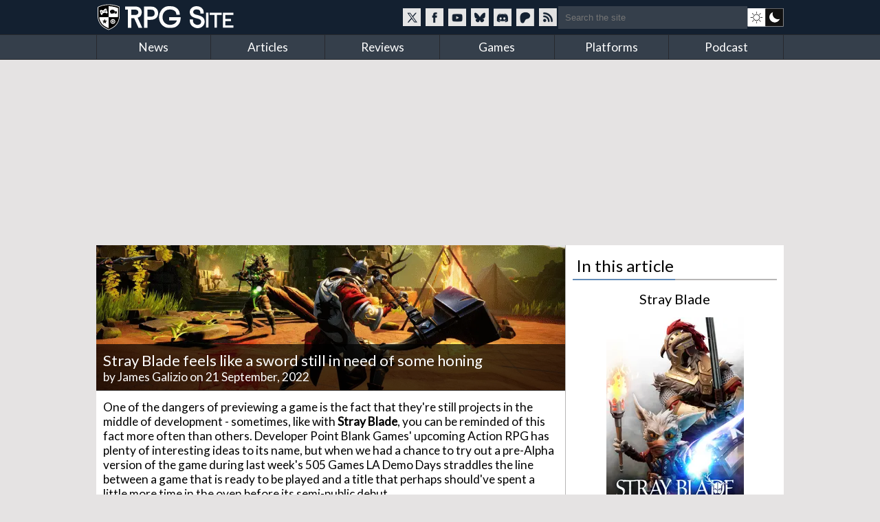

--- FILE ---
content_type: text/html; charset=utf-8
request_url: https://www.rpgsite.net/preview/13302-stray-blade-feels-like-a-sword-still-in-need-of-some-honing
body_size: 8420
content:
<!doctype html>
<html lang="en" class="">
<head>
  <title>Stray Blade feels like a sword still in need of some honing | RPG Site</title>

  <link rel="preconnect" href="https://fonts.gstatic.com" crossorigin>
  <link rel="preload" href="https://fonts.gstatic.com/s/lato/v24/S6uyw4BMUTPHjxAwXiWtFCfQ7A.woff2" as="font" type="font/woff2" crossorigin>
  <link rel="preload" href="https://fonts.gstatic.com/s/lato/v24/S6uyw4BMUTPHjx4wXiWtFCc.woff2" as="font" type="font/woff2" crossorigin>
  <link href="https://fonts.googleapis.com/css2?family=Lato&display=swap" rel="stylesheet">

  <style>
  /* latin-ext */
  @font-face {
    font-family: 'Lato';
    font-style: normal;
    font-weight: 400;
    font-display: swap;
    src: url(https://fonts.gstatic.com/s/lato/v24/S6uyw4BMUTPHjxAwXiWtFCfQ7A.woff2) format('woff2');
    unicode-range: U+0100-02BA, U+02BD-02C5, U+02C7-02CC, U+02CE-02D7, U+02DD-02FF, U+0304, U+0308, U+0329, U+1D00-1DBF, U+1E00-1E9F, U+1EF2-1EFF, U+2020, U+20A0-20AB, U+20AD-20C0, U+2113, U+2C60-2C7F, U+A720-A7FF;
  }
  /* latin */
  @font-face {
    font-family: 'Lato';
    font-style: normal;
    font-weight: 400;
    font-display: swap;
    src: url(https://fonts.gstatic.com/s/lato/v24/S6uyw4BMUTPHjx4wXiWtFCc.woff2) format('woff2');
    unicode-range: U+0000-00FF, U+0131, U+0152-0153, U+02BB-02BC, U+02C6, U+02DA, U+02DC, U+0304, U+0308, U+0329, U+2000-206F, U+20AC, U+2122, U+2191, U+2193, U+2212, U+2215, U+FEFF, U+FFFD;
  }
  </style>

  <link rel="preconnect" href="https://images.rpgsite.net">
  <link rel="preload" href="/css/app-06b69b2a5cb493e4d0ef7a5d0d201ff0.css?vsn=d" as="style">
  <link rel="preconnect" href="//assets.rpgsite.net">
  <link rel="preload" href="/js/app-9775b80acc085857197bf54ce76781e9.js?vsn=d" as="script">

  <link rel="stylesheet" href="/css/app-06b69b2a5cb493e4d0ef7a5d0d201ff0.css?vsn=d">

  <link rel="search" type="application/opensearchdescription+xml" title="RPG Site" href="/opensearch.xml">
  <link rel="alternate" type="application/rss+xml" href="https://www.rpgsite.net/feed">
  <meta http-equiv="X-UA-Compatible" content="IE=edge,chrome=1">
  <meta name="viewport" content="width=device-width, initial-scale=1">
  <meta http-equiv="content-type" content="text/html; charset=UTF-8">
  <link rel="apple-touch-icon" sizes="57x57" href="//assets.rpgsite.net/assets/favicons/apple-icon-57x57-f551e84142966260ad775c4ba9a047b9a0ed3de12c685c8b5aa3a9cb4141c3e6.png">
  <link rel="apple-touch-icon" sizes="60x60" href="//assets.rpgsite.net/assets/favicons/apple-icon-60x60-c944b81d29b778755e8c749b4596973a9053be10b2dc37279cfceae762b4fc24.png">
  <link rel="apple-touch-icon" sizes="72x72" href="//assets.rpgsite.net/assets/favicons/apple-icon-72x72-f60dbe6c1a6cecae904f57e2ef8ff34120bc39dcb967d22532d93f5383bff7a3.png">
  <link rel="apple-touch-icon" sizes="76x76" href="//assets.rpgsite.net/assets/favicons/apple-icon-76x76-bd4a6545f112d02500922911597622ca9f724731b80c89497d8b66189d2e3b9d.png">
  <link rel="apple-touch-icon" sizes="114x114" href="//assets.rpgsite.net/assets/favicons/apple-icon-114x114-9bbb717de6a54225dcd70399d5ec4cff7c23dda6fb04c5b898906d4506c84656.png">
  <link rel="apple-touch-icon" sizes="120x120" href="//assets.rpgsite.net/assets/favicons/apple-icon-120x120-9f45c3a9e9eb06eb6dd2dd12dde59e02ff0b6326575903ae58bc3d8a83db1230.png">
  <link rel="apple-touch-icon" sizes="144x144" href="//assets.rpgsite.net/assets/favicons/apple-icon-144x144-7b1ca1f95e1c510981e5544e6ac59b1888f770c4e4bfcf01310d9fa53948c9db.png">
  <link rel="apple-touch-icon" sizes="152x152" href="//assets.rpgsite.net/assets/favicons/apple-icon-152x152-7afe5566dcece29bbd0f2e601553adcc886b134bb1c682ab87908162f179f7ef.png">
  <link rel="apple-touch-icon" sizes="180x180" href="//assets.rpgsite.net/assets/favicons/apple-icon-180x180-ae7bd8e0c69470e9cc2d7520486385984349cebc8246eb10674841ee28db0c0c.png">
  <link rel="icon" type="image/png" sizes="192x192" href="//assets.rpgsite.net/assets/favicons/android-icon-192x192-a044a21decd63ff21cdb263e424fc8bc67db69b5cd710d70ea764ba6bf152eff.png">
  <link rel="icon" type="image/png" sizes="32x32" href="//assets.rpgsite.net/assets/favicons/favicon-32x32-c81df4c40ba51d8422249bea7ded7bc630f9ac98ed15797ec72f48b1df7ea303.png">
  <link rel="icon" type="image/png" sizes="96x96" href="//assets.rpgsite.net/assets/favicons/favicon-96x96-96ab55f34b975f915c32c25aedc89dab1a276107def6e59d1b1152bf351cb045.png">
  <link rel="icon" type="image/png" sizes="16x16" href="//assets.rpgsite.net/assets/favicons/favicon-16x16-25f4ff9c4726e139135ce26909cc25ff5b0b4f8f99fc0c151150baec575452d6.png">
  <link rel="manifest" href="//assets.rpgsite.net/assets/favicons/manifest-e95672d4553092f574d19ee4bf1d17197b734d61b67a30e5463c91fd875095d4.json">
  <meta name="msapplication-TileColor" content="#ffffff">
  <meta name="msapplication-TileImage" content="//assets.rpgsite.net/assets/favicons/ms-icon-144x144-7b1ca1f95e1c510981e5544e6ac59b1888f770c4e4bfcf01310d9fa53948c9db.png">
  <meta name="theme-color" content="#ffffff">
  <meta name="robots" content="max-image-preview:large">
  <meta name="facebook-domain-verification" content="kg5cvrqa1higm5aaqmy7t9syu9qrl9">
<meta name="author" content="James Galizio"/><meta name="description" content="While filled with a number of interesting ideas, it feels like Stray Blade hasn&#39;t quite come together yet"/><meta name="og:image" content="https://images.rpgsite.net/articles/thumbnail/da49c9a1/13302/original/straybladepreviewminipic.jpg"/><link rel="canonical" href="https://www.rpgsite.net/preview/13302-stray-blade-feels-like-a-sword-still-in-need-of-some-honing"/>
  <script async src="https://hb.vntsm.com/v4/live/vms/sites/rpgsite.net/index.js"></script>
  <script async src="https://rum.corewebvitals.io/cwv/67c96fe3fada5339f5e8dcd3.js"></script>
  <script defer src="https://api.pirsch.io/pa.js" id="pianjs" data-code="XvK5lE0SwHhW434n3R2RIb0MBjhnrTtL"></script>

  <script type="application/ld+json">
  {
    "@context": "https://schema.org",
    "@type": "WebSite",
    "url": "https://www.rpgsite.net/",
    "potentialAction": {
      "@type": "SearchAction",
      "target": {
        "@type": "EntryPoint",
        "urlTemplate": "https://www.rpgsite.net/search/{search_term_string}"
      },
      "query-input": "required name=search_term_string"
    }
  }
  </script>
  <script defer src="/js/app-9775b80acc085857197bf54ce76781e9.js?vsn=d"></script>
</head>
<body>
<header>

  <input id="drawer-toggle" name="drawer-toggle" type="checkbox">
  <label id="drawer-toggle-label" for="drawer-toggle"></label>

  <div class="blah wrapper">
    <div class="logo-row">
      <div id="logo">
        <a href="/" aria-label="RPG Site Homepage">
          <img src="/images/logo-fb7b79cfc1ec74c32fc852e764c4881d.svg?vsn=d" alt="RPG Site" height="40" width="206">
        </a>
      </div>
    </div>
    <div class="social-search">
    <style>
      .social-blocks .social, .darkmode-toggle {
        background-image: url(/images/nav-icons-e0f21d8bff1e311bafc5ca3674a718be.svg?vsn=d);
      }
    </style>
      <div class="social-blocks">
        <a class="social social-twitter" href="https://twitter.com/rpgsite" rel="nofollow noopener" target="_blank" aria-label="RPG Site Twitter page">
          <span class="hide">RPG Site on X</span>
        </a>
        <a class="social social-facebook" href="https://facebook.com/rpgsite.net" rel="nofollow noopener" target="_blank" aria-label="RPG Site Facebook page">
          <span class="hide">RPG Site on Facebook</span>
        </a>
        <a class="social social-youtube" href="https://youtube.com/rpgsitenet" rel="nofollow noopener" target="_blank" aria-label="RPG Site YouTube page">
          <span class="hide">RPG Site on YouTube</span>
        </a>
        <a class="social social-bsky" href="https://bsky.app/profile/rpgsite.net" rel="nofollow noopener" target="_blank" aria-label="RPG Site Bluesky page">
          <span class="hide">RPG Site on Bluesky</span>
        </a>
        <a class="social social-discord" href="https://discord.gg/sXV8Vb3" rel="nofollow noopener" target="_blank" aria-label="RPG Site Discord chat">
          <span class="hide">RPG Site on Discord</span>
        </a>
        <a class="social social-patreon" href="https://www.patreon.com/cw/RPGSite" rel="nofollow noopener" target="_blank" aria-label="RPG Site Patreon">
          <span class="hide">RPG Site on Patreon</span>
        </a>
        <a class="social social-rss" href="/feed" target="_blank" aria-label="RSS feed">
          <span class="hide">RPG Site news feed</span>
        </a>
      </div>
      <form action="/search" accept-charset="UTF-8" method="get">
        <input placeholder="Search the site" type="text" name="terms">
      </form>
      <a class="darkmode-toggle " href="/toggle?ref=/preview/13302-stray-blade-feels-like-a-sword-still-in-need-of-some-honing" aria-label="dark mode toggle">

        <span class="hide">Toggle: light/dark mode</span>
      </a>
    </div>
  </div>
  <nav id="drawer" class="nav">
    <div class="wrapper">
      <ul>
        <li><a href="/news">News</a></li>
        <li><a href="/articles">Articles</a></li>
        <li><a href="/reviews">Reviews</a></li>
        <li><a href="/games">Games</a></li>
        <li><a href="/consoles">Platforms</a></li>
        <li><a href="/podcast">Podcast</a></li>
      </ul>
      <div class="clearfix"></div>
    </div>

    <form action="/search" accept-charset="UTF-8" method="get">
      <input placeholder="Search the site" type="search" name="terms">
    </form>
    <div class="clearfix"></div>
  </nav>
  <div class="clearfix"></div>
</header>

<script type="text/javascript">
  let htmlTag = document.querySelector('html');
  document.querySelectorAll('.darkmode-toggle').forEach(function(a) {
    if (!(htmlTag.classList.contains('dark-mode') || htmlTag.classList.contains('light-mode'))) {
      if (window.matchMedia('(prefers-color-scheme: dark)').matches) {
        a.href = a.href + "&from=dark";
      } else {
        a.href = a.href + "&from=light";
      }
    }
  });
</script>
<div class="wrapper">
  <div class="ad-campaign ad-tag">
    <div class="campaign banner">
      <div id="billboard-0"></div>

    </div>
  </div>

  <div class="content">

<script type="application/ld+json">{"@context":"http://schema.org","@type":"Article","author":{"@type":"Person","jobTitle":"Staff Writer","name":"James Galizio","url":"https://www.rpgsite.net/author/James%20Galizio"},"dateModified":"2023-11-02T12:53:57Z","datePublished":"2022-09-21T21:04:00Z","description":"While filled with a number of interesting ideas, it feels like Stray Blade hasn't quite come together yet","headline":"Stray Blade feels like a sword still in need of some honing","image":["https://assets.rpgsite.net/entities/cover_images/000/001/723/cover/sbig.png"],"publisher":{"@type":"Organization","logo":{"@type":"ImageObject","url":"https://www.rpgsite.net/images/logo.png"},"name":"RPG Site"}}</script>

<article role="main">
  <section class="coverstories">

    <div id="bigpic" class="coverstory" data-el="cover-image" style="padding-top: 0">



        <picture>
          <source srcset="https://images.rpgsite.net/entities/cover/da49c9a1/1723/cover/sbig.webp" type="image/webp">
          <img src="https://images.rpgsite.net/entities/cover/da49c9a1/1723/cover/sbig.png" width="624" height="194" alt="Stray Blade feels like a sword still in need of some honing" style="width:100%;height:100%;max-height:250px;object-fit:cover">
        </picture>

    </div>

    <div class="breadcrumb">
<a href="/games/1723-stray-blade">Stray Blade</a>&nbsp;&rsaquo;&nbsp;<a href="/games/1723-stray-blade/articles">Previews</a>
    </div>
    <div class="cover-info headline" style="bottom: 3px">
      <h1 itemprop="headline">Stray Blade feels like a sword still in need of some honing</h1>
      <div class="byline">


            by <a href="/author/James%20Galizio" class="author">James Galizio</a>


        on 21 September, 2022
      </div>
    </div>
  </section>













  <div id="article-story" class="padded">
<p data-handler="v1">One of the dangers of previewing a game is the fact that they&#39;re still projects in the middle of development - sometimes, like with <strong>Stray Blade</strong>, you can be reminded of this fact more often than others. Developer Point Blank Games&#39; upcoming Action RPG has plenty of interesting ideas to its name, but when we had a chance to try out a pre-Alpha version of the game during last week&#39;s 505 Games LA Demo Days straddles the line between a game that is ready to be played and a title that perhaps should&#39;ve spent a little more time in the oven before its semi-public debut.</p><div class="ad ad-unit" data-unit="ATF-Video"><div class="ad-label" aria-hidden="true">Advertisement. Keep scrolling for more</div><div class="block"><div id="ATF-Video-0"></div><script>self.__VM = self.__VM || [];self.__VM.push(function (admanager, scope) {scope.Config.get('video').display('ATF-Video-0');});</script></div></div><p data-handler="v1">That&#39;s not to say that the full release of Stray Blade will be bad; the game is scheduled to release next year, and many of the issues I had with my hands-on experience are things that clearly will be ironed out, at least to some degree, by the time the game sees its full release. Putting aside parts of the game that are bugs, or are clearly unfinished - some lines have been voiced, while others have not, for example - I never quite got used to the game&#39;s combat during my lengthy session with it. Recovery frames for attacks are very long for most weapons, while enemies have very little wind-up or tell to work off of; sometimes enemies will wind up an attack and it won&#39;t immediately be obvious when exactly the attack will connect. </p><figure class="image-with-caption">
  <a href="https://images.rpgsite.net/image/da49c9a1/112388/original/Stray-Blade_20220414_02.jpg" data-fslightbox="gallery" data-type="image" target="_blank" rel="noopener">
    <picture>
      <source data-srcset="https://images.rpgsite.net/image/da49c9a1/112388/article/Stray-Blade_20220414_02.webp" type="image/webp" width="650" height="366"/>
      <source data-srcset="https://images.rpgsite.net/image/da49c9a1/112388/article/Stray-Blade_20220414_02.jpg" type="image/jpeg" width="650" height="366"/>


        <img src="/images/image-loading-60b0bd5695f11413eb1ef815b3e61969.png?vsn=d" data-src="https://images.rpgsite.net/image/da49c9a1/112388/article/Stray-Blade_20220414_02.jpg" class="lazyload article-image" width="650" height="366" alt="" style="display: inline-block"/>
        <noscript>
          <img src="https://images.rpgsite.net/image/da49c9a1/112388/article/Stray-Blade_20220414_02.jpg" class="article-image" width="650" height="366" alt="" style="display: inline-block"/>
        </noscript>


    </picture>
  </a>

</figure><p data-handler="v1">Stray Blade&#39;s story hook seems interesting enough; the player character, Farren, has found themselves bound to the land of Acrea, and finds themselves forced to work with the anthropomorphized fox-creature Boji as you challenge the realm&#39;s guardians, in an effort to find a way to break the curse. One interesting gimmick that I was able to notice while playing the game is how the concept of time passing between your deaths is explored; an area that might have been filled with wild animals might be invaded by human encampments upon a respawn. Bits and pieces of the world might find themselves slightly different when you return to an area that you had explored hours earlier.</p><p data-handler="v1">Genuinely being unsure of what to expect is a novel idea for an Action RPG, without making the game into a flat-out roguelike - it feels like something you would&#39;ve expected to find in a larger game years ago, or at least a project that was given a larger budget. It keeps you on your toes, even if the enemy variety amongst what I played wasn&#39;t exactly massive to begin with.</p><figure class="image-with-caption">
  <a href="https://images.rpgsite.net/image/da49c9a1/112389/original/Stray-Blade_20220414_03.jpg" data-fslightbox="gallery" data-type="image" target="_blank" rel="noopener">
    <picture>
      <source data-srcset="https://images.rpgsite.net/image/da49c9a1/112389/article/Stray-Blade_20220414_03.webp" type="image/webp" width="650" height="366"/>
      <source data-srcset="https://images.rpgsite.net/image/da49c9a1/112389/article/Stray-Blade_20220414_03.jpg" type="image/jpeg" width="650" height="366"/>


        <img src="/images/image-loading-60b0bd5695f11413eb1ef815b3e61969.png?vsn=d" data-src="https://images.rpgsite.net/image/da49c9a1/112389/article/Stray-Blade_20220414_03.jpg" class="lazyload article-image" width="650" height="366" alt="" style="display: inline-block"/>
        <noscript>
          <img src="https://images.rpgsite.net/image/da49c9a1/112389/article/Stray-Blade_20220414_03.jpg" class="article-image" width="650" height="366" alt="" style="display: inline-block"/>
        </noscript>


    </picture>
  </a>

</figure><p data-handler="v1">For such a small studio, I genuinely hope that Stray Blade can find itself in a more polished spot by the next chance I have to see it. These types of impressions always feel the worst to report, when you can tell that a game has had a ton of love poured into it - but ultimately what you&#39;d played just doesn&#39;t stand out from the crowd. Stray Blade isn&#39;t a bad game, so far, but it&#39;s hard to see what awaits us out the other end of development.</p><div class="ad ad-unit" data-unit="ATF-PW"><div class="ad-label" aria-hidden="true">Advertisement. Keep scrolling for more</div><div class="block"><div id="ATF-PW-1"></div><script>self.__VM = self.__VM || [];self.__VM.push(function (admanager, scope) {scope.Config.get('double_mpu').display('ATF-PW-1');});</script></div></div>


  </div>

  <div class="comments">

    <div id="article-comments">
      <div id="disqus-container">
        <button id="disqus-button" class="more-info" onclick="showComments()">Show comments</button>
        <div id="disqus-comments">
          <div id="disqus_thread"></div>
        </div>
      </div>
    </div>

  </div>
</article>

<aside>
  <div class="heading">In this article</div>
<style>
.ordered-entities .heading {
  border: 0;
  text-align: center;
}

.ordered-entities .heading::after {
  display: none;
}

.heading.secondary {
  font-size: 20px;
}

a.more-info {
  background: #4e6c8c;/*#597a9d;*/
  margin: 5px 0;
  font-size: 10pt;
  padding: 5px 10px;
  border-radius: 5px;
  display: inline-block;
  color: white;
}

aside .ordered-entities a.more-info:hover {
  background: #597a9d;
  color: white !important;
}

/* .entity-bit { */
/*   display: flex; */
/*   flex-direction: row; */
/* } */

/* .entity-bit img { */
/*   display: flex; */
/*   flex-direction: column; */
/* } */

/* .entity-bit.row .entity-info { */
/*   display: flex; */
/*   flex-direction: column; */
/*   justify-content: center; */
/* } */

</style>

<div class="ordered-entities">

  <div class="primary-entity">
<style>
.row .column {
  width: 50%;
  display: inline-block;
  float: left;
  border-right-width: 1px;/* solid; solid #dedede;*/
  padding: 5px 0;
}

.row .column:last-of-type {
  border-right: 0px;
  padding: 5px 10px;
}

.boxart {
  width: 200px;
  margin: 0 auto;
  position: relative;
  text-align: center;
}

.row {
  padding: 5px;
  padding-left: 0;
}

a.game-title {
  font-size: 14pt;
}
</style>

<div class="heading secondary"><a href="/games/1723-stray-blade">Stray Blade</a></div>
<div class="boxart">


  <a href="/games/1723-stray-blade">
    <picture>
      <source srcset="https://images.rpgsite.net/image/da49c9a1/103718/boxart/Stray-Blade_Vert-Art.webp" type="image/webp" width="200" height="300" />
      <source srcset="https://images.rpgsite.net/image/da49c9a1/103718/boxart/Stray-Blade_Vert-Art.jpg" type="image/jpeg" width="200" height="300" />

      <img src="https://images.rpgsite.net/image/da49c9a1/103718/boxart/Stray-Blade_Vert-Art.jpg" width="200" height="300" alt="Stray Blade boxart" />
    </picture>
  </a>
</div>

<div class="entity-info row with-bottom-border consoles">
  <b class="label">Platforms:</b>

    <a href="/consoles/1-pc">
      <img src="//assets.rpgsite.net/entities/consoles/icons/000/000/001/original/pc.png" title="PC" alt="PC" width="24" height="34" />
    </a>

    <a href="/consoles/1529-playstation-5">
      <img src="//assets.rpgsite.net/entities/consoles/icons/000/000/022/original/ps5.png" title="PlayStation 5" alt="PlayStation 5" width="24" height="34" />
    </a>

    <a href="/consoles/1530-xbox-series-sx">
      <img src="//assets.rpgsite.net/entities/consoles/icons/000/000/023/original/xbox-series-x-s.png" title="Xbox Series S|X" alt="Xbox Series S|X" width="24" height="34" />
    </a>

</div>


















<div class="entity-info row with-columns with-bottom-border">

    <div class="column">
      <b class="label">Publisher:</b> 505 Games
    </div>


    <div class="column">
      <b class="label">Developer:</b> Point Blank Games
    </div>

</div>
















<div class="entity-info row">
  <b class="label">Original release dates:</b>

  <div class="date">
    <img width="16" height="11" src="//assets.rpgsite.net/assets/flags/ja-7d8d51949c64d1462f69e997f0afd3f62ad859902c6746afbf3ebf6250b54ac4.png" alt="Japanese release date" />
    &nbsp;20 April, 2023
  </div>


  <div class="date">
    <img width="16" height="11" src="//assets.rpgsite.net/assets/flags/us-751fb5eafbaf826377e46c4ebc959043b9f2e8ddf5d2024cf8056add6442bcb2.png" alt="US release date" />
    &nbsp;20 April, 2023
  </div>


  <div class="date">
    <img width="16" height="11" src="//assets.rpgsite.net/assets/flags/eu-37009e7b7298cb1487bb0d0c563a4dcb5f1486f41a0b05df1a2d7c09a2b9264b.png" alt="European release date" />
    &nbsp;20 April, 2023
  </div>

</div>


<div class="entity-info row with-bottom border" style="border-bottom-width: 2px; text-align: right;">
  <a class="more-info" href="/games/1723-stray-blade">More info &rarr;</a>
</div>

  </div>

</div>

<div class="campaign square ad-unit mt-10">

    <div id="ATF-PW-99"></div>
    <script>
      self.__VM = self.__VM || [];
      self.__VM.push(function (admanager, scope) {
        scope.Config.get('double_mpu').display('ATF-PW-99');
      });
    </script>
</div>











</aside>

<style type="text/css">
#article-comments {
  padding-top: 10px;
  border-top: 1px solid #5f5f5f;
  clear: both;
}

#disqus-button {
  width: 100%;
  padding: 10px;
  cursor: pointer;
  color: #fff;
    background: #4e6c8c;
    margin: 5px 0;
    font-size: 10pt;
    padding: 10px;
    border-radius: 5px;
}
#disqus-button:hover {
      background: #597a9d;
}
#disqus-comments {
  display: none;
}
</style>

<script type="text/javascript">
  function showComments() {
    var disqusButton = document.getElementById('disqus-button');
    disqusButton.parentNode.removeChild(disqusButton);

    var disqusComments = document.getElementById('disqus-comments');
    disqusComments.style.display = 'block';

    var disqus_shortname = 'rpgsitenet';
    var disqus_identifier = 'article-13302';
    (function() {
      var dsq = document.createElement('script'); dsq.type = 'text/javascript'; dsq.async = true;
      dsq.src = '//' + disqus_shortname + '.disqus.com/embed.js';
      (document.getElementsByTagName('head')[0] || document.getElementsByTagName('body')[0]).appendChild(dsq);
    })();
  }
</script>
    <div class="clearfix"></div>

    <div class="scroll-to-top">
      <a href="#">Scroll to top &uarr;</a>
    </div>
  </div>
</div>

<div class="ad-campaign ad-tag">
  <div class="campaign leaderboard">
    <div id="leaderboard-0"></div>
  </div>
</div>
<footer>
  <div class="copyright">
    <div class="centered">
      <img src="/images/logo-fb7b79cfc1ec74c32fc852e764c4881d.svg?vsn=d" alt="RPG Site" height="40" width="206">
      <div class="copyright-text">Copyright &copy; 2006-2026 Mist Network and its owners. All rights reserved.<br>Operated by Double Black Limited. Powered by Mist Engine.</div>
      <div class="clearfix"></div>
    </div>
  </div>
  <div class="links">
    <div class="wrapper">
      <div class="footer-section">
        <b>RPG Site</b>
        <a href="/about-us">About / FAQ</a>
        <br><a href="/ethics">Ethics statement</a>
        <br><a href="/legal">Privacy &amp; Legal</a>
        <br><a href="/staff">Staff</a>
        <br><a href="/contribute">Write for us</a>
        <br><a href="/advertise">Advertise</a>
        <br><a href="/cdn-cgi/l/email-protection#d5a6a1b4b3b395a7a5b2a6bca1b0fbbbb0a1">Contact</a>
        <br><a href="/feed">RSS Feeds</a>
      </div>
      <div class="footer-section">
        <b>SOCIAL MEDIA</b>
        <a href="//twitter.com/rpgsite" rel="nofollow noopener" target="_blank">Twitter</a>
        <br><a href="//youtube.com/rpgsitenet" rel="nofollow noopener" target="_blank">YouTube Channel</a>
        <br><a href="//facebook.com/rpgsite.net" rel="nofollow noopener" target="_blank">Facebook</a>
        <br><a href="//store.steampowered.com/curator/6070552-RPG-Site" rel="nofollow noopener" target="_blank">Steam Curator Group</a>
        <br><a href="//discord.gg/sXV8Vb3" rel="nofollow noopener" target="_blank">Discord Chat</a>
        <br><a href="//www.mognetcentral.com" rel="noopener" target="_blank">Community Forums</a>
        <br><a href="/feed">RSS Feed</a>
      </div>
      <div class="footer-section">
        <b>RECOMMENDED</b>
        <a href="//www.videogameschronicle.com">Video Games Chronicle</a>
      </div>
      <div class="footer-section">
        <b>SECTIONS</b>
        <a href="/news">News</a>
        <br><a href="/articles">Articles</a>
        <br><a href="/reviews">Reviews</a>
        <br><a href="/games">Games</a>
        <br><a href="/consoles">Platforms</a>
        <br><a href="/podcast">Podcast</a>
      </div>
    </div>
    <div class="clearfix"></div>
  </div>
</footer>
<script data-cfasync="false" src="/cdn-cgi/scripts/5c5dd728/cloudflare-static/email-decode.min.js"></script><script>(function(i,s,o,g,r,a,m){i['GoogleAnalyticsObject']=r;i[r]=i[r]||function(){
(i[r].q=i[r].q||[]).push(arguments)},i[r].l=1*new Date();a=s.createElement(o),
m=s.getElementsByTagName(o)[0];a.async=1;a.src=g;m.parentNode.insertBefore(a,m)
})(window,document,'script','//www.google-analytics.com/analytics.js','ga');

  ga('create', 'UA-71823686-1', 'auto');

  ga('send', 'pageview');

</script>

<script async src="https://www.googletagmanager.com/gtag/js?id=UA-44058280-1"></script>

<script type="text/javascript">
   window.dataLayer = window.dataLayer || [];
   function gtag(){dataLayer.push(arguments);}
   gtag('js', new Date());
   gtag('config', 'UA-44058280-1');
</script>

<script>
  self.__VM = self.__VM || [];
  self.__VM.push(function (admanager, scope) {
    scope.Config.get('desktop_takeover').display('billboard-0');
    scope.Config.get('leaderboard').display('leaderboard-0');
  });
</script>

<script defer src="https://static.cloudflareinsights.com/beacon.min.js/vcd15cbe7772f49c399c6a5babf22c1241717689176015" integrity="sha512-ZpsOmlRQV6y907TI0dKBHq9Md29nnaEIPlkf84rnaERnq6zvWvPUqr2ft8M1aS28oN72PdrCzSjY4U6VaAw1EQ==" data-cf-beacon='{"version":"2024.11.0","token":"bf2c1c7a80b74282a8b660e8eb50f046","r":1,"server_timing":{"name":{"cfCacheStatus":true,"cfEdge":true,"cfExtPri":true,"cfL4":true,"cfOrigin":true,"cfSpeedBrain":true},"location_startswith":null}}' crossorigin="anonymous"></script>
</body>
</html>

--- FILE ---
content_type: text/javascript
request_url: https://hb.vntsm.com/v4/live/vms/sites/rpgsite.net/index.js
body_size: 17993
content:
(()=>{"use strict";var e,a,t,n,r={34(e,a,t){var n=t(4901);e.exports=function(e){return"object"==typeof e?null!==e:n(e)}},283(e,a,t){var n=t(9504),r=t(9039),s=t(4901),i=t(9297),l=t(3724),o=t(350).CONFIGURABLE,d=t(3706),u=t(1181),p=u.enforce,m=u.get,c=String,M=Object.defineProperty,f=n("".slice),S=n("".replace),I=n([].join),A=l&&!r(function(){return 8!==M(function(){},"length",{value:8}).length}),B=String(String).split("String"),g=e.exports=function(e,a,t){"Symbol("===f(c(a),0,7)&&(a="["+S(c(a),/^Symbol\(([^)]*)\).*$/,"$1")+"]"),t&&t.getter&&(a="get "+a),t&&t.setter&&(a="set "+a),(!i(e,"name")||o&&e.name!==a)&&(l?M(e,"name",{value:a,configurable:!0}):e.name=a),A&&t&&i(t,"arity")&&e.length!==t.arity&&M(e,"length",{value:t.arity});try{t&&i(t,"constructor")&&t.constructor?l&&M(e,"prototype",{writable:!1}):e.prototype&&(e.prototype=void 0)}catch(e){}var n=p(e);return i(n,"source")||(n.source=I(B,"string"==typeof a?a:"")),e};Function.prototype.toString=g(function(){return s(this)&&m(this).source||d(this)},"toString")},350(e,a,t){var n=t(3724),r=t(9297),s=Function.prototype,i=n&&Object.getOwnPropertyDescriptor,l=r(s,"name"),o=l&&"something"===function(){}.name,d=l&&(!n||n&&i(s,"name").configurable);e.exports={EXISTS:l,PROPER:o,CONFIGURABLE:d}},397(e,a,t){var n=t(7751);e.exports=n("document","documentElement")},421(e){e.exports={}},616(e,a,t){var n=t(9039);e.exports=!n(function(){var e=function(){}.bind();return"function"!=typeof e||e.hasOwnProperty("prototype")})},687(e,a,t){var n=t(4913).f,r=t(9297),s=t(8227)("toStringTag");e.exports=function(e,a,t){e&&!t&&(e=e.prototype),e&&!r(e,s)&&n(e,s,{configurable:!0,value:a})}},741(e){var a=Math.ceil,t=Math.floor;e.exports=Math.trunc||function(e){var n=+e;return(n>0?t:a)(n)}},757(e,a,t){var n=t(7751),r=t(4901),s=t(1625),i=t(7040),l=Object;e.exports=i?function(e){return"symbol"==typeof e}:function(e){var a=n("Symbol");return r(a)&&s(a.prototype,l(e))}},1072(e,a,t){var n=t(1828),r=t(8727);e.exports=Object.keys||function(e){return n(e,r)}},1088(e,a,t){var n=t(6518),r=t(9565),s=t(6395),i=t(350),l=t(4901),o=t(3994),d=t(2787),u=t(2967),p=t(687),m=t(6699),c=t(6840),M=t(8227),f=t(6269),S=t(7657),I=i.PROPER,A=i.CONFIGURABLE,B=S.IteratorPrototype,g=S.BUGGY_SAFARI_ITERATORS,G=M("iterator"),C="keys",b="values",v="entries",T=function(){return this};e.exports=function(e,a,t,i,M,S,P){o(t,a,i);var E,R,N,y=function(e){if(e===M&&K)return K;if(!g&&e&&e in O)return O[e];switch(e){case C:case b:case v:return function(){return new t(this,e)}}return function(){return new t(this)}},L=a+" Iterator",h=!1,O=e.prototype,x=O[G]||O["@@iterator"]||M&&O[M],K=!g&&x||y(M),V="Array"===a&&O.entries||x;if(V&&(E=d(V.call(new e)))!==Object.prototype&&E.next&&(s||d(E)===B||(u?u(E,B):l(E[G])||c(E,G,T)),p(E,L,!0,!0),s&&(f[L]=T)),I&&M===b&&x&&x.name!==b&&(!s&&A?m(O,"name",b):(h=!0,K=function(){return r(x,this)})),M)if(R={values:y(b),keys:S?K:y(C),entries:y(v)},P)for(N in R)(g||h||!(N in O))&&c(O,N,R[N]);else n({target:a,proto:!0,forced:g||h},R);return s&&!P||O[G]===K||c(O,G,K,{name:M}),f[a]=K,R}},1181(e,a,t){var n,r,s,i=t(8622),l=t(4576),o=t(34),d=t(6699),u=t(9297),p=t(7629),m=t(6119),c=t(421),M="Object already initialized",f=l.TypeError,S=l.WeakMap;if(i||p.state){var I=p.state||(p.state=new S);I.get=I.get,I.has=I.has,I.set=I.set,n=function(e,a){if(I.has(e))throw new f(M);return a.facade=e,I.set(e,a),a},r=function(e){return I.get(e)||{}},s=function(e){return I.has(e)}}else{var A=m("state");c[A]=!0,n=function(e,a){if(u(e,A))throw new f(M);return a.facade=e,d(e,A,a),a},r=function(e){return u(e,A)?e[A]:{}},s=function(e){return u(e,A)}}e.exports={set:n,get:r,has:s,enforce:function(e){return s(e)?r(e):n(e,{})},getterFor:function(e){return function(a){var t;if(!o(a)||(t=r(a)).type!==e)throw new f("Incompatible receiver, "+e+" required");return t}}}},1291(e,a,t){var n=t(741);e.exports=function(e){var a=+e;return a!=a||0===a?0:n(a)}},1625(e,a,t){var n=t(9504);e.exports=n({}.isPrototypeOf)},1828(e,a,t){var n=t(9504),r=t(9297),s=t(5397),i=t(9617).indexOf,l=t(421),o=n([].push);e.exports=function(e,a){var t,n=s(e),d=0,u=[];for(t in n)!r(l,t)&&r(n,t)&&o(u,t);for(;a.length>d;)r(n,t=a[d++])&&(~i(u,t)||o(u,t));return u}},2195(e,a,t){var n=t(9504),r=n({}.toString),s=n("".slice);e.exports=function(e){return s(r(e),8,-1)}},2211(e,a,t){var n=t(9039);e.exports=!n(function(){function e(){}return e.prototype.constructor=null,Object.getPrototypeOf(new e)!==e.prototype})},2360(e,a,t){var n,r=t(8551),s=t(6801),i=t(8727),l=t(421),o=t(397),d=t(4055),u=t(6119),p="prototype",m="script",c=u("IE_PROTO"),M=function(){},f=function(e){return"<"+m+">"+e+"</"+m+">"},S=function(e){e.write(f("")),e.close();var a=e.parentWindow.Object;return e=null,a},I=function(){try{n=new ActiveXObject("htmlfile")}catch(e){}var e,a,t;I="undefined"!=typeof document?document.domain&&n?S(n):(a=d("iframe"),t="java"+m+":",a.style.display="none",o.appendChild(a),a.src=String(t),(e=a.contentWindow.document).open(),e.write(f("document.F=Object")),e.close(),e.F):S(n);for(var r=i.length;r--;)delete I[p][i[r]];return I()};l[c]=!0,e.exports=Object.create||function(e,a){var t;return null!==e?(M[p]=r(e),t=new M,M[p]=null,t[c]=e):t=I(),void 0===a?t:s.f(t,a)}},2529(e){e.exports=function(e,a){return{value:e,done:a}}},2777(e,a,t){var n=t(9565),r=t(34),s=t(757),i=t(5966),l=t(4270),o=t(8227),d=TypeError,u=o("toPrimitive");e.exports=function(e,a){if(!r(e)||s(e))return e;var t,o=i(e,u);if(o){if(void 0===a&&(a="default"),t=n(o,e,a),!r(t)||s(t))return t;throw new d("Can't convert object to primitive value")}return void 0===a&&(a="number"),l(e,a)}},2787(e,a,t){var n=t(9297),r=t(4901),s=t(8981),i=t(6119),l=t(2211),o=i("IE_PROTO"),d=Object,u=d.prototype;e.exports=l?d.getPrototypeOf:function(e){var a=s(e);if(n(a,o))return a[o];var t=a.constructor;return r(t)&&a instanceof t?t.prototype:a instanceof d?u:null}},2796(e,a,t){var n=t(9039),r=t(4901),s=/#|\.prototype\./,i=function(e,a){var t=o[l(e)];return t===u||t!==d&&(r(a)?n(a):!!a)},l=i.normalize=function(e){return String(e).replace(s,".").toLowerCase()},o=i.data={},d=i.NATIVE="N",u=i.POLYFILL="P";e.exports=i},2839(e,a,t){var n=t(4576).navigator,r=n&&n.userAgent;e.exports=r?String(r):""},2953(e,a,t){var n=t(4576),r=t(7400),s=t(9296),i=t(3792),l=t(6699),o=t(687),d=t(8227)("iterator"),u=i.values,p=function(e,a){if(e){if(e[d]!==u)try{l(e,d,u)}catch(a){e[d]=u}if(o(e,a,!0),r[a])for(var t in i)if(e[t]!==i[t])try{l(e,t,i[t])}catch(a){e[t]=i[t]}}};for(var m in r)p(n[m]&&n[m].prototype,m);p(s,"DOMTokenList")},2967(e,a,t){var n=t(6706),r=t(34),s=t(7750),i=t(3506);e.exports=Object.setPrototypeOf||("__proto__"in{}?function(){var e,a=!1,t={};try{(e=n(Object.prototype,"__proto__","set"))(t,[]),a=t instanceof Array}catch(e){}return function(t,n){return s(t),i(n),r(t)?(a?e(t,n):t.__proto__=n,t):t}}():void 0)},3392(e,a,t){var n=t(9504),r=0,s=Math.random(),i=n(1.1.toString);e.exports=function(e){return"Symbol("+(void 0===e?"":e)+")_"+i(++r+s,36)}},3506(e,a,t){var n=t(3925),r=String,s=TypeError;e.exports=function(e){if(n(e))return e;throw new s("Can't set "+r(e)+" as a prototype")}},3706(e,a,t){var n=t(9504),r=t(4901),s=t(7629),i=n(Function.toString);r(s.inspectSource)||(s.inspectSource=function(e){return i(e)}),e.exports=s.inspectSource},3717(e,a){a.f=Object.getOwnPropertySymbols},3724(e,a,t){var n=t(9039);e.exports=!n(function(){return 7!==Object.defineProperty({},1,{get:function(){return 7}})[1]})},3792(e,a,t){var n=t(5397),r=t(6469),s=t(6269),i=t(1181),l=t(4913).f,o=t(1088),d=t(2529),u=t(6395),p=t(3724),m="Array Iterator",c=i.set,M=i.getterFor(m);e.exports=o(Array,"Array",function(e,a){c(this,{type:m,target:n(e),index:0,kind:a})},function(){var e=M(this),a=e.target,t=e.index++;if(!a||t>=a.length)return e.target=null,d(void 0,!0);switch(e.kind){case"keys":return d(t,!1);case"values":return d(a[t],!1)}return d([t,a[t]],!1)},"values");var f=s.Arguments=s.Array;if(r("keys"),r("values"),r("entries"),!u&&p&&"values"!==f.name)try{l(f,"name",{value:"values"})}catch(e){}},3925(e,a,t){var n=t(34);e.exports=function(e){return n(e)||null===e}},3994(e,a,t){var n=t(7657).IteratorPrototype,r=t(2360),s=t(6980),i=t(687),l=t(6269),o=function(){return this};e.exports=function(e,a,t,d){var u=a+" Iterator";return e.prototype=r(n,{next:s(+!d,t)}),i(e,u,!1,!0),l[u]=o,e}},4055(e,a,t){var n=t(4576),r=t(34),s=n.document,i=r(s)&&r(s.createElement);e.exports=function(e){return i?s.createElement(e):{}}},4117(e){e.exports=function(e){return null==e}},4270(e,a,t){var n=t(9565),r=t(4901),s=t(34),i=TypeError;e.exports=function(e,a){var t,l;if("string"===a&&r(t=e.toString)&&!s(l=n(t,e)))return l;if(r(t=e.valueOf)&&!s(l=n(t,e)))return l;if("string"!==a&&r(t=e.toString)&&!s(l=n(t,e)))return l;throw new i("Can't convert object to primitive value")}},4495(e,a,t){var n=t(9519),r=t(9039),s=t(4576).String;e.exports=!!Object.getOwnPropertySymbols&&!r(function(){var e=Symbol("symbol detection");return!s(e)||!(Object(e)instanceof Symbol)||!Symbol.sham&&n&&n<41})},4576(e,a,t){var n=function(e){return e&&e.Math===Math&&e};e.exports=n("object"==typeof globalThis&&globalThis)||n("object"==typeof window&&window)||n("object"==typeof self&&self)||n("object"==typeof t.g&&t.g)||n("object"==typeof this&&this)||function(){return this}()||Function("return this")()},4901(e){var a="object"==typeof document&&document.all;e.exports=void 0===a&&void 0!==a?function(e){return"function"==typeof e||e===a}:function(e){return"function"==typeof e}},4913(e,a,t){var n=t(3724),r=t(5917),s=t(8686),i=t(8551),l=t(6969),o=TypeError,d=Object.defineProperty,u=Object.getOwnPropertyDescriptor,p="enumerable",m="configurable",c="writable";a.f=n?s?function(e,a,t){if(i(e),a=l(a),i(t),"function"==typeof e&&"prototype"===a&&"value"in t&&c in t&&!t[c]){var n=u(e,a);n&&n[c]&&(e[a]=t.value,t={configurable:m in t?t[m]:n[m],enumerable:p in t?t[p]:n[p],writable:!1})}return d(e,a,t)}:d:function(e,a,t){if(i(e),a=l(a),i(t),r)try{return d(e,a,t)}catch(e){}if("get"in t||"set"in t)throw new o("Accessors not supported");return"value"in t&&(e[a]=t.value),e}},5031(e,a,t){var n=t(7751),r=t(9504),s=t(8480),i=t(3717),l=t(8551),o=r([].concat);e.exports=n("Reflect","ownKeys")||function(e){var a=s.f(l(e)),t=i.f;return t?o(a,t(e)):a}},5397(e,a,t){var n=t(7055),r=t(7750);e.exports=function(e){return n(r(e))}},5610(e,a,t){var n=t(1291),r=Math.max,s=Math.min;e.exports=function(e,a){var t=n(e);return t<0?r(t+a,0):s(t,a)}},5745(e,a,t){var n=t(7629);e.exports=function(e,a){return n[e]||(n[e]=a||{})}},5917(e,a,t){var n=t(3724),r=t(9039),s=t(4055);e.exports=!n&&!r(function(){return 7!==Object.defineProperty(s("div"),"a",{get:function(){return 7}}).a})},5966(e,a,t){var n=t(9306),r=t(4117);e.exports=function(e,a){var t=e[a];return r(t)?void 0:n(t)}},6119(e,a,t){var n=t(5745),r=t(3392),s=n("keys");e.exports=function(e){return s[e]||(s[e]=r(e))}},6198(e,a,t){var n=t(8014);e.exports=function(e){return n(e.length)}},6269(e){e.exports={}},6395(e){e.exports=!1},6469(e,a,t){var n=t(8227),r=t(2360),s=t(4913).f,i=n("unscopables"),l=Array.prototype;void 0===l[i]&&s(l,i,{configurable:!0,value:r(null)}),e.exports=function(e){l[i][e]=!0}},6518(e,a,t){var n=t(4576),r=t(7347).f,s=t(6699),i=t(6840),l=t(9433),o=t(7740),d=t(2796);e.exports=function(e,a){var t,u,p,m,c,M=e.target,f=e.global,S=e.stat;if(t=f?n:S?n[M]||l(M,{}):n[M]&&n[M].prototype)for(u in a){if(m=a[u],p=e.dontCallGetSet?(c=r(t,u))&&c.value:t[u],!d(f?u:M+(S?".":"#")+u,e.forced)&&void 0!==p){if(typeof m==typeof p)continue;o(m,p)}(e.sham||p&&p.sham)&&s(m,"sham",!0),i(t,u,m,e)}}},6699(e,a,t){var n=t(3724),r=t(4913),s=t(6980);e.exports=n?function(e,a,t){return r.f(e,a,s(1,t))}:function(e,a,t){return e[a]=t,e}},6706(e,a,t){var n=t(9504),r=t(9306);e.exports=function(e,a,t){try{return n(r(Object.getOwnPropertyDescriptor(e,a)[t]))}catch(e){}}},6801(e,a,t){var n=t(3724),r=t(8686),s=t(4913),i=t(8551),l=t(5397),o=t(1072);a.f=n&&!r?Object.defineProperties:function(e,a){i(e);for(var t,n=l(a),r=o(a),d=r.length,u=0;d>u;)s.f(e,t=r[u++],n[t]);return e}},6823(e){var a=String;e.exports=function(e){try{return a(e)}catch(e){return"Object"}}},6840(e,a,t){var n=t(4901),r=t(4913),s=t(283),i=t(9433);e.exports=function(e,a,t,l){l||(l={});var o=l.enumerable,d=void 0!==l.name?l.name:a;if(n(t)&&s(t,d,l),l.global)o?e[a]=t:i(a,t);else{try{l.unsafe?e[a]&&(o=!0):delete e[a]}catch(e){}o?e[a]=t:r.f(e,a,{value:t,enumerable:!1,configurable:!l.nonConfigurable,writable:!l.nonWritable})}return e}},6969(e,a,t){var n=t(2777),r=t(757);e.exports=function(e){var a=n(e,"string");return r(a)?a:a+""}},6980(e){e.exports=function(e,a){return{enumerable:!(1&e),configurable:!(2&e),writable:!(4&e),value:a}}},7040(e,a,t){var n=t(4495);e.exports=n&&!Symbol.sham&&"symbol"==typeof Symbol.iterator},7055(e,a,t){var n=t(9504),r=t(9039),s=t(2195),i=Object,l=n("".split);e.exports=r(function(){return!i("z").propertyIsEnumerable(0)})?function(e){return"String"===s(e)?l(e,""):i(e)}:i},7347(e,a,t){var n=t(3724),r=t(9565),s=t(8773),i=t(6980),l=t(5397),o=t(6969),d=t(9297),u=t(5917),p=Object.getOwnPropertyDescriptor;a.f=n?p:function(e,a){if(e=l(e),a=o(a),u)try{return p(e,a)}catch(e){}if(d(e,a))return i(!r(s.f,e,a),e[a])}},7400(e){e.exports={CSSRuleList:0,CSSStyleDeclaration:0,CSSValueList:0,ClientRectList:0,DOMRectList:0,DOMStringList:0,DOMTokenList:1,DataTransferItemList:0,FileList:0,HTMLAllCollection:0,HTMLCollection:0,HTMLFormElement:0,HTMLSelectElement:0,MediaList:0,MimeTypeArray:0,NamedNodeMap:0,NodeList:1,PaintRequestList:0,Plugin:0,PluginArray:0,SVGLengthList:0,SVGNumberList:0,SVGPathSegList:0,SVGPointList:0,SVGStringList:0,SVGTransformList:0,SourceBufferList:0,StyleSheetList:0,TextTrackCueList:0,TextTrackList:0,TouchList:0}},7629(e,a,t){var n=t(6395),r=t(4576),s=t(9433),i="__core-js_shared__",l=e.exports=r[i]||s(i,{});(l.versions||(l.versions=[])).push({version:"3.47.0",mode:n?"pure":"global",copyright:"© 2014-2025 Denis Pushkarev (zloirock.ru), 2025 CoreJS Company (core-js.io)",license:"https://github.com/zloirock/core-js/blob/v3.47.0/LICENSE",source:"https://github.com/zloirock/core-js"})},7657(e,a,t){var n,r,s,i=t(9039),l=t(4901),o=t(34),d=t(2360),u=t(2787),p=t(6840),m=t(8227),c=t(6395),M=m("iterator"),f=!1;[].keys&&("next"in(s=[].keys())?(r=u(u(s)))!==Object.prototype&&(n=r):f=!0),!o(n)||i(function(){var e={};return n[M].call(e)!==e})?n={}:c&&(n=d(n)),l(n[M])||p(n,M,function(){return this}),e.exports={IteratorPrototype:n,BUGGY_SAFARI_ITERATORS:f}},7740(e,a,t){var n=t(9297),r=t(5031),s=t(7347),i=t(4913);e.exports=function(e,a,t){for(var l=r(a),o=i.f,d=s.f,u=0;u<l.length;u++){var p=l[u];n(e,p)||t&&n(t,p)||o(e,p,d(a,p))}}},7750(e,a,t){var n=t(4117),r=TypeError;e.exports=function(e){if(n(e))throw new r("Can't call method on "+e);return e}},7751(e,a,t){var n=t(4576),r=t(4901);e.exports=function(e,a){return arguments.length<2?(t=n[e],r(t)?t:void 0):n[e]&&n[e][a];var t}},8014(e,a,t){var n=t(1291),r=Math.min;e.exports=function(e){var a=n(e);return a>0?r(a,9007199254740991):0}},8227(e,a,t){var n=t(4576),r=t(5745),s=t(9297),i=t(3392),l=t(4495),o=t(7040),d=n.Symbol,u=r("wks"),p=o?d.for||d:d&&d.withoutSetter||i;e.exports=function(e){return s(u,e)||(u[e]=l&&s(d,e)?d[e]:p("Symbol."+e)),u[e]}},8480(e,a,t){var n=t(1828),r=t(8727).concat("length","prototype");a.f=Object.getOwnPropertyNames||function(e){return n(e,r)}},8551(e,a,t){var n=t(34),r=String,s=TypeError;e.exports=function(e){if(n(e))return e;throw new s(r(e)+" is not an object")}},8622(e,a,t){var n=t(4576),r=t(4901),s=n.WeakMap;e.exports=r(s)&&/native code/.test(String(s))},8686(e,a,t){var n=t(3724),r=t(9039);e.exports=n&&r(function(){return 42!==Object.defineProperty(function(){},"prototype",{value:42,writable:!1}).prototype})},8727(e){e.exports=["constructor","hasOwnProperty","isPrototypeOf","propertyIsEnumerable","toLocaleString","toString","valueOf"]},8773(e,a){var t={}.propertyIsEnumerable,n=Object.getOwnPropertyDescriptor,r=n&&!t.call({1:2},1);a.f=r?function(e){var a=n(this,e);return!!a&&a.enumerable}:t},8981(e,a,t){var n=t(7750),r=Object;e.exports=function(e){return r(n(e))}},9039(e){e.exports=function(e){try{return!!e()}catch(e){return!0}}},9296(e,a,t){var n=t(4055)("span").classList,r=n&&n.constructor&&n.constructor.prototype;e.exports=r===Object.prototype?void 0:r},9297(e,a,t){var n=t(9504),r=t(8981),s=n({}.hasOwnProperty);e.exports=Object.hasOwn||function(e,a){return s(r(e),a)}},9306(e,a,t){var n=t(4901),r=t(6823),s=TypeError;e.exports=function(e){if(n(e))return e;throw new s(r(e)+" is not a function")}},9433(e,a,t){var n=t(4576),r=Object.defineProperty;e.exports=function(e,a){try{r(n,e,{value:a,configurable:!0,writable:!0})}catch(t){n[e]=a}return a}},9504(e,a,t){var n=t(616),r=Function.prototype,s=r.call,i=n&&r.bind.bind(s,s);e.exports=n?i:function(e){return function(){return s.apply(e,arguments)}}},9519(e,a,t){var n,r,s=t(4576),i=t(2839),l=s.process,o=s.Deno,d=l&&l.versions||o&&o.version,u=d&&d.v8;u&&(r=(n=u.split("."))[0]>0&&n[0]<4?1:+(n[0]+n[1])),!r&&i&&(!(n=i.match(/Edge\/(\d+)/))||n[1]>=74)&&(n=i.match(/Chrome\/(\d+)/))&&(r=+n[1]),e.exports=r},9565(e,a,t){var n=t(616),r=Function.prototype.call;e.exports=n?r.bind(r):function(){return r.apply(r,arguments)}},9617(e,a,t){var n=t(5397),r=t(5610),s=t(6198),i=function(e){return function(a,t,i){var l=n(a),o=s(l);if(0===o)return!e&&-1;var d,u=r(i,o);if(e&&t!=t){for(;o>u;)if((d=l[u++])!=d)return!0}else for(;o>u;u++)if((e||u in l)&&l[u]===t)return e||u||0;return!e&&-1}};e.exports={includes:i(!0),indexOf:i(!1)}}},s={};function i(e){var a=s[e];if(void 0!==a)return a.exports;var t=s[e]={id:e,exports:{}};return r[e].call(t.exports,t,t.exports,i),t.exports}i.m=r,i.n=e=>{var a=e&&e.__esModule?()=>e.default:()=>e;return i.d(a,{a}),a},a=Object.getPrototypeOf?e=>Object.getPrototypeOf(e):e=>e.__proto__,i.t=function(t,n){if(1&n&&(t=this(t)),8&n)return t;if("object"==typeof t&&t){if(4&n&&t.__esModule)return t;if(16&n&&"function"==typeof t.then)return t}var r=Object.create(null);i.r(r);var s={};e=e||[null,a({}),a([]),a(a)];for(var l=2&n&&t;("object"==typeof l||"function"==typeof l)&&!~e.indexOf(l);l=a(l))Object.getOwnPropertyNames(l).forEach(e=>s[e]=()=>t[e]);return s.default=()=>t,i.d(r,s),r},i.d=(e,a)=>{for(var t in a)i.o(a,t)&&!i.o(e,t)&&Object.defineProperty(e,t,{enumerable:!0,get:a[t]})},i.f={},i.e=(e,a)=>Promise.all(Object.keys(i.f).reduce((t,n)=>(i.f[n](e,t,a),t),[])),i.u=e=>e+".js",i.g=function(){if("object"==typeof globalThis)return globalThis;try{return this||new Function("return this")()}catch(e){if("object"==typeof window)return window}}(),i.o=(e,a)=>Object.prototype.hasOwnProperty.call(e,a),t={},n="admanager:",i.l=(e,a,r,s,l)=>{if(t[e])t[e].push(a);else{var o,d;if(void 0!==r)for(var u=document.getElementsByTagName("script"),p=0;p<u.length;p++){var m=u[p];if(m.getAttribute("src")==e||m.getAttribute("data-webpack")==n+r){o=m;break}}o||(d=!0,(o=document.createElement("script")).charset="utf-8",i.nc&&o.setAttribute("nonce",i.nc),o.setAttribute("data-webpack",n+r),l&&o.setAttribute("fetchpriority",l),o.src=e),t[e]=[a];var c=(a,n)=>{o.onerror=o.onload=null,clearTimeout(M);var r=t[e];if(delete t[e],o.parentNode&&o.parentNode.removeChild(o),r&&r.forEach(e=>e(n)),a)return a(n)},M=setTimeout(c.bind(null,void 0,{type:"timeout",target:o}),3e5);o.onerror=c.bind(null,o.onerror),o.onload=c.bind(null,o.onload),d&&document.head.appendChild(o)}},i.r=e=>{"undefined"!=typeof Symbol&&Symbol.toStringTag&&Object.defineProperty(e,Symbol.toStringTag,{value:"Module"}),Object.defineProperty(e,"__esModule",{value:!0})},(()=>{var e;i.g.importScripts&&(e=i.g.location+"");var a=i.g.document;if(!e&&a&&(a.currentScript&&"SCRIPT"===a.currentScript.tagName.toUpperCase()&&(e=a.currentScript.src),!e)){var t=a.getElementsByTagName("script");if(t.length)for(var n=t.length-1;n>-1&&(!e||!/^http(s?):/.test(e));)e=t[n--].src}if(!e)throw new Error("Automatic publicPath is not supported in this browser");e=e.replace(/^blob:/,"").replace(/#.*$/,"").replace(/\?.*$/,"").replace(/\/[^\/]+$/,"/"),i.p=e})(),(()=>{var e={57:0};i.f.j=(a,t,n)=>{var r=i.o(e,a)?e[a]:void 0;if(0!==r)if(r)t.push(r[2]);else{var s=new Promise((t,n)=>r=e[a]=[t,n]);t.push(r[2]=s);var l=i.p+i.u(a),o=new Error;i.l(l,t=>{if(i.o(e,a)&&(0!==(r=e[a])&&(e[a]=void 0),r)){var n=t&&("load"===t.type?"missing":t.type),s=t&&t.target&&t.target.src;o.message="Loading chunk "+a+" failed.\n("+n+": "+s+")",o.name="ChunkLoadError",o.type=n,o.request=s,r[1](o)}},"chunk-"+a,a,n)}};var a=(a,t)=>{var n,r,[s,l,o]=t,d=0;if(s.some(a=>0!==e[a])){for(n in l)i.o(l,n)&&(i.m[n]=l[n]);o&&o(i)}for(a&&a(t);d<s.length;d++)r=s[d],i.o(e,r)&&e[r]&&e[r][0](),e[r]=0},t=self.__VM_WPK_C_LR__i=self.__VM_WPK_C_LR__i||[];t.forEach(a.bind(null,0)),t.push=a.bind(null,t.push.bind(t))})(),i.nc=void 0;var l={};i.r(l),i.d(l,{configSetup:()=>p,siteSetup:()=>u}),i(2953);const o=JSON.parse('{"meta":{"siteId":69,"accountId":25,"active":true,"testMode":false,"configDate":"2026-01-22T10:15:41Z"},"gam":{"mcmId":"113063816"},"breakpoints":{},"cmp":null,"bidders":{"appnexus-s2s":{"defaultBidMeta":null,"defaultBidParams":{"placementId":36833870}},"inmobi-s2s":{"defaultBidMeta":null,"defaultBidParams":{"plc":"10000538919"}},"medianet-s2s":{"defaultBidMeta":null,"defaultBidParams":{"cid":"8CULP2FJP","crid":"573127876"}},"msft":{"defaultBidMeta":null,"defaultBidParams":{"placement_id":31908090}},"openx-s2s":{"defaultBidMeta":null,"defaultBidParams":{"deldomain":"venatusmedia-d.openx.net","unit":564240340}},"pubmatic-s2s":{"defaultBidMeta":null,"defaultBidParams":{"adSlot":"7309562","publisherId":"1178078"}},"rubicon-s2s":{"defaultBidMeta":null,"defaultBidParams":{"accountId":"13762","siteId":"614519","zoneId":"3976135"}},"smilewanted":{"defaultBidMeta":null,"defaultBidParams":{"zoneId":"venatus.com_hb_1"}},"unruly-s2s":{"defaultBidMeta":null,"defaultBidParams":{"siteId":295334}}},"features":{"Mile.tech":{},"intentIQ":{},"liveIntentId":{"rules":{"device":{"browser":["chrome"]},"includeGeo":["US","CA"]}}},"openRTB":{"schain":{"default":{"config":{"nodes":[{"sid":"5a995e5746e0fb000124b23d"}]}}}},"auction":{},"tags":null,"reload":{"enabled":true},"abr":{"enabled":true},"richmediaIds":[],"devices":{"default":{"pages":{"known":{"default":{"skirt":{"leftPlacementIds":[1058],"rightPlacementIds":[1058],"zIndex":997,"gutterAlign":"center","spacingGap":null,"scrollMethod":"absoluteBottom","clippingMethod":null,"positioning":null,"autoAdd":true,"predefinedPosition":{"contentWidth":1000,"top":120,"minTop":0},"content":null},"placements":{"billboard":{"placementId":1056,"placementType":"billboard","legacyIds":["5a9d536946e0fb00011cd037"],"placementConfig":{},"sizeConfigs":[{"breakpoint":{"name":"desktop"},"config":{"id":1056,"configId":1307,"sizes":["728x90","970x90","970x250"],"slotRoutingConfig":{"enableGAM":true,"enableTAG":true},"bidders":{"adagio":{"params":[{"meta":{},"responseMeta":null,"params":{"site":"rpgsite-net","placement":"rpgsite.net_Adagio_Display_PrebidClient","organizationId":"1090","adUnitElementId":"5a9d536946e0fb00011cd037"}}]},"amazon":{"params":[{"meta":{},"responseMeta":null,"params":{"adunitPath":"/VM_5a9d522a46e0fb00011cd033/VM_5a9d536946e0fb00011cd037"}},{"meta":{"isAdBlock":true},"responseMeta":null,"params":{"adunitPath":"/VM_5a9d522a46e0fb00011cd033_AB"}}]},"amx":{"params":[{"meta":{},"responseMeta":null,"params":{"tagId":"cnBnc2l0ZS5uZXQtcm9u","testMode":"FALSE"}}]},"appnexus-s2s":{"params":null},"criteo":{"params":[{"meta":{},"responseMeta":null,"params":{"pubid":"5516_CVQXOH","networkId":"7879"}}]},"equativ":{"params":[{"meta":{},"responseMeta":null,"params":{"pageId":"2120516","siteId":"736879","formatId":"128763","networkId":"3490"}}]},"inmobi-s2s":{"params":null},"insticator":{"params":[{"meta":{},"responseMeta":null,"params":{"adUnitId":"01J46JZTSPMYVXMME10QT3Q0EW"}}]},"ix":{"params":[{"meta":{"isAdBlock":true},"responseMeta":null,"params":{"siteId":"1069332"}},{"meta":{},"responseMeta":null,"params":{"siteId":"1068886"}}]},"medianet-s2s":{"params":null},"msft":{"params":[{"meta":{"isAdBlock":true},"responseMeta":null,"params":{"placementId":31908094}}]},"openx-s2s":{"params":null},"ozone":{"params":[{"meta":{},"responseMeta":null,"params":{"siteId":"4204204269","placementId":"1420435960","publisherId":"OZONEVEN0005"}}]},"pubmatic":{"params":[{"meta":{"isAdBlock":true},"responseMeta":null,"params":{"adSlot":"5713722","publisherId":"159234"}},{"meta":{},"responseMeta":null,"params":{"adSlot":"5713118","publisherId":"159234"}}]},"pubmatic-s2s":{"params":null},"richaudience":{"params":[{"meta":{"isAdBlock":true},"responseMeta":null,"params":{"pid":"QsJSYQ6ZqW","supplyType":"site"}},{"meta":{},"responseMeta":null,"params":{"pid":"PrVEj4SmLE","supplyType":"site"}}]},"rise":{"params":[{"meta":{},"responseMeta":null,"params":{"org":"5fa94677b2db6a00015b22a9","placementId":"rpgsite.net_Rise_Display_PrebidClient"}}]},"rubicon":{"params":[{"meta":{},"responseMeta":null,"params":{"siteId":527682,"zoneId":3195614,"accountId":13762}},{"meta":{"isAdBlock":true},"responseMeta":null,"params":{"siteId":528114,"zoneId":3194302,"accountId":13762}}]},"rubicon-s2s":{"params":null},"sharethrough":{"params":[{"meta":{},"responseMeta":null,"params":{"pkey":"vnXXLD2iSsrij7ZnDbB0K9F8"}}]},"smilewanted":{"params":null},"sonobi":{"params":[{"meta":{"isAdBlock":true},"responseMeta":null,"params":{"placement_id":"f6435f4834c11c160d4a"}},{"meta":{},"responseMeta":null,"params":{"placement_id":"a004d159c1a4b4a4e813"}}]},"ttd":{"params":[{"meta":{},"responseMeta":null,"params":{}}]},"unruly-s2s":{"params":null},"yieldmo":{"params":[{"meta":{},"responseMeta":null,"params":{"placementId":"3600276443260462053"}}]}},"adserver":{"id":"/VM_5a9d522a46e0fb00011cd033/VM_5a9d536946e0fb00011cd037"},"adblock":{"id":"/VM_5a9d522a46e0fb00011cd033/billboard_ABR_1056"}}}]},"desktop_takeover":{"placementId":5403,"placementType":"desktop takeover","placementConfig":{"canReload":true,"auction":{"requireDOM":false,"requireVisibility":false},"visibility":{"requireVisibility":false}},"constraint":{"manager":"richmedia","group":"group1"},"sizeConfigs":[{"breakpoint":{"name":"desktop"},"config":{"id":5403,"configId":4015,"sizes":["970x250","4x4","728x90","970x90"],"slotRoutingConfig":{"acceptanceFloor":25,"enableGAM":true,"enableTAG":true},"bidders":{"adagio":{"params":[{"meta":{},"responseMeta":null,"params":{"site":"rpgsite-net","placement":"rpgsite.net_Adagio_Display_PrebidClient","organizationId":"1090","adUnitElementId":"66f668f1a7c6e50f5fae904a"}}]},"amazon":{"params":[{"meta":{"isAdBlock":true},"responseMeta":null,"params":{"adunitPath":"/VM_5a9d522a46e0fb00011cd033_AB"}},{"meta":{},"responseMeta":null,"params":{"adunitPath":"/VM_5a9d522a46e0fb00011cd033/VM_66f668f1a7c6e50f5fae904a"}}]},"amx":{"params":[{"meta":{},"responseMeta":null,"params":{"tagId":"cnBnc2l0ZS5uZXQtcm9u","testMode":"FALSE"}}]},"appnexus-s2s":{"params":null},"criteo":{"params":[{"meta":{},"responseMeta":null,"params":{"pubid":"5516_CVQXOH","networkId":"7879"}}]},"equativ":{"params":[{"meta":{},"responseMeta":null,"params":{"pageId":"2120516","siteId":"736879","formatId":"128763","networkId":"3490"}}]},"gumgum":{"params":[{"meta":{},"responseMeta":null,"params":{"zone":"itwt0yfi","product":"skins"}}]},"inmobi-s2s":{"params":null},"insticator":{"params":[{"meta":{},"responseMeta":null,"params":{"adUnitId":"01J46JZTSPMYVXMME10QT3Q0EW"}}]},"ix":{"params":[{"meta":{},"responseMeta":null,"params":{"siteId":"1068886"}},{"meta":{"isAdBlock":true},"responseMeta":null,"params":{"siteId":"1069332"}}]},"medianet-s2s":{"params":null},"msft":{"params":[{"meta":{"isAdBlock":true},"responseMeta":null,"params":{"placementId":"31908094"}}]},"openx-s2s":{"params":null},"ozone":{"params":[{"meta":{},"responseMeta":null,"params":{"siteId":"4204204269","placementId":"1420435960","publisherId":"OZONEVEN0005"}}]},"pubmatic":{"params":[{"meta":{},"responseMeta":null,"params":{"adSlot":"5713118","publisherId":"159234"}},{"meta":{"isAdBlock":true},"responseMeta":null,"params":{"adSlot":"5713722","publisherId":"159234"}}]},"pubmatic-s2s":{"params":null},"richaudience":{"params":[{"meta":{"isAdBlock":true},"responseMeta":null,"params":{"pid":"QsJSYQ6ZqW","supplyType":"site"}},{"meta":{},"responseMeta":null,"params":{"pid":"PrVEj4SmLE","supplyType":"site"}}]},"rise":{"params":[{"meta":{},"responseMeta":null,"params":{"org":"5fa94677b2db6a00015b22a9","placementId":"rpgsite.net_Rise_Display_PrebidClient"}}]},"rubicon":{"params":[{"meta":{"isAdBlock":true},"responseMeta":null,"params":{"siteId":"528114","zoneId":"3194302","accountId":"13762"}},{"meta":{},"responseMeta":null,"params":{"siteId":"527682","zoneId":"3195614","accountId":"13762"}}]},"rubicon-s2s":{"params":null},"smilewanted":{"params":null},"sonobi":{"params":[{"meta":{"isAdBlock":true},"responseMeta":null,"params":{"placement_id":"f6435f4834c11c160d4a"}},{"meta":{},"responseMeta":null,"params":{"placement_id":"a004d159c1a4b4a4e813"}}]},"triplelift":{"params":[{"meta":{},"responseMeta":null,"params":{"inventoryCode":"venatusmedia_RON_970x250"}}]},"unruly-s2s":{"params":null},"yieldmo":{"params":[{"meta":{},"responseMeta":null,"params":{"placementId":"3600276443260462053"}}]}},"adserver":{"id":"/VM_5a9d522a46e0fb00011cd033/VM_66f668f1a7c6e50f5fae904a"},"adblock":{"id":"/VM_5a9d522a46e0fb00011cd033/desktoptakeover_ABR_5403"}}}]},"double_mpu":{"placementId":1055,"placementType":"double mpu","legacyIds":["5a9d534846e0fb0001fd7634"],"placementConfig":{"canReload":true},"sizeConfigs":[{"config":{"id":1055,"configId":1306,"sizes":["300x250","300x600","160x600"],"slotRoutingConfig":{"enableGAM":true,"enableTAG":true},"bidders":{"adagio":{"params":[{"meta":{},"responseMeta":null,"params":{"site":"rpgsite-net","placement":"rpgsite.net_Adagio_Display_PrebidClient","organizationId":"1090","adUnitElementId":"5a9d534846e0fb0001fd7634"}}]},"amazon":{"params":[{"meta":{},"responseMeta":null,"params":{"adunitPath":"/VM_5a9d522a46e0fb00011cd033/VM_5a9d534846e0fb0001fd7634"}},{"meta":{"isAdBlock":true},"responseMeta":null,"params":{"adunitPath":"/VM_5a9d522a46e0fb00011cd033_AB"}}]},"amx":{"params":[{"meta":{},"responseMeta":null,"params":{"tagId":"cnBnc2l0ZS5uZXQtcm9u","testMode":"FALSE"}}]},"appnexus-s2s":{"params":null},"criteo":{"params":[{"meta":{},"responseMeta":null,"params":{"pubid":"5516_CVQXOH","networkId":"7879"}}]},"equativ":{"params":[{"meta":{},"responseMeta":null,"params":{"pageId":"2120516","siteId":"736879","formatId":"128763","networkId":"3490"}}]},"inmobi-s2s":{"params":null},"insticator":{"params":[{"meta":{},"responseMeta":null,"params":{"adUnitId":"01J46JZTSPMYVXMME10QT3Q0EW"}}]},"ix":{"params":[{"meta":{"isAdBlock":true},"responseMeta":null,"params":{"siteId":1069332}},{"meta":{},"responseMeta":null,"params":{"siteId":"1068886"}}]},"medianet-s2s":{"params":null},"msft":{"params":[{"meta":{"isAdBlock":true},"responseMeta":null,"params":{"placementId":31908094}}]},"openx-s2s":{"params":null},"ozone":{"params":[{"meta":{},"responseMeta":null,"params":{"siteId":"4204204269","placementId":"1420435960","publisherId":"OZONEVEN0005"}}]},"pubmatic":{"params":[{"meta":{"isAdBlock":true},"responseMeta":null,"params":{"adSlot":"5713722","publisherId":"159234"}},{"meta":{},"responseMeta":null,"params":{"adSlot":"5713118","publisherId":"159234"}}]},"pubmatic-s2s":{"params":null},"richaudience":{"params":[{"meta":{"isAdBlock":true},"responseMeta":null,"params":{"pid":"QsJSYQ6ZqW","supplyType":"site"}},{"meta":{},"responseMeta":null,"params":{"pid":"84xSERFi1Z","supplyType":"site"}}]},"rise":{"params":[{"meta":{},"responseMeta":null,"params":{"org":"5fa94677b2db6a00015b22a9","placementId":"rpgsite.net_Rise_Display_PrebidClient"}}]},"rubicon":{"params":[{"meta":{},"responseMeta":null,"params":{"siteId":527682,"zoneId":3195614,"accountId":13762}},{"meta":{"isAdBlock":true},"responseMeta":null,"params":{"siteId":528114,"zoneId":3194302,"accountId":13762}}]},"rubicon-s2s":{"params":null},"sharethrough":{"params":[{"meta":{},"responseMeta":null,"params":{"pkey":"vAKgswbXZkW8uZM2ktVcx1hJ"}}]},"smilewanted":{"params":null},"sonobi":{"params":[{"meta":{"isAdBlock":true},"responseMeta":null,"params":{"placement_id":"f6435f4834c11c160d4a"}},{"meta":{},"responseMeta":null,"params":{"placement_id":"a004d159c1a4b4a4e813"}}]},"triplelift":{"params":[{"meta":{},"responseMeta":null,"params":{"inventoryCode":"venatusmedia_RON_300x600"}}]},"ttd":{"params":[{"meta":{},"responseMeta":null,"params":{}}]},"unruly-s2s":{"params":null},"yieldmo":{"params":[{"meta":{},"responseMeta":null,"params":{"placementId":"3600276443260462053"}}]}},"adserver":{"id":"/VM_5a9d522a46e0fb00011cd033/VM_5a9d534846e0fb0001fd7634"},"adblock":{"id":"/VM_5a9d522a46e0fb00011cd033/doublempu_ABR_1055"}}}]},"horizontal_sticky":{"placementId":1060,"placementType":"horizontal sticky","legacyIds":["5cf0eb88f8cb7d3a2989c36e"],"node":{"body":true},"renderer":"VenatusFloorAd","autoAdd":true,"placementConfig":{"canReload":true,"auction":{"requireDOM":false,"requireVisibility":false}},"constraint":{"manager":"richmedia","group":"group2"},"sizeConfigs":[{"breakpoint":{"name":"desktop"},"config":{"id":1060,"configId":1311,"sizes":["728x90","970x90","468x60"],"slotRoutingConfig":{"enableGAM":true,"enableTAG":false},"bidders":{"adagio":{"params":[{"meta":{},"responseMeta":null,"params":{"site":"rpgsite-net","placement":"rpgsite.net_Adagio_Display_PrebidClient","organizationId":"1090","adUnitElementId":"5cf0eb88f8cb7d3a2989c36e"}}]},"amazon":{"params":[{"meta":{},"responseMeta":null,"params":{"adunitPath":"/VM_5a9d522a46e0fb00011cd033/VM_5cf0eb88f8cb7d3a2989c36e"}},{"meta":{"isAdBlock":true},"responseMeta":null,"params":{"adunitPath":"/VM_5a9d522a46e0fb00011cd033_AB"}}]},"amx":{"params":[{"meta":{},"responseMeta":null,"params":{"tagId":"cnBnc2l0ZS5uZXQtcm9u","testMode":"FALSE"}}]},"appnexus-s2s":{"params":null},"criteo":{"params":[{"meta":{},"responseMeta":null,"params":{"pubid":"5516_CVQXOH","networkId":"7879"}}]},"equativ":{"params":[{"meta":{},"responseMeta":null,"params":{"pageId":"2120516","siteId":"736879","formatId":"128763","networkId":"3490"}}]},"gumgum":{"params":[{"meta":{},"responseMeta":{"beforeCode":"<div style=\\"display:none\\">%%hideHorizontalSticky%%</div>"},"params":{"zone":"itwt0yfi"}}]},"inmobi-s2s":{"params":null},"insticator":{"params":[{"meta":{},"responseMeta":null,"params":{"adUnitId":"01J46JZTSPMYVXMME10QT3Q0EW"}}]},"ix":{"params":[{"meta":{"isAdBlock":true},"responseMeta":null,"params":{"siteId":"1069332"}},{"meta":{},"responseMeta":null,"params":{"siteId":"1068886"}}]},"medianet-s2s":{"params":null},"msft":{"params":[{"meta":{"isAdBlock":true},"responseMeta":null,"params":{"placementId":31908094}}]},"openx-s2s":{"params":null},"optidigital":{"params":[{"meta":{},"responseMeta":null,"params":{"placementId":"rpgsite.net_Opti_Display_PrebidClient","publisherId":"p230"}}]},"ozone":{"params":[{"meta":{},"responseMeta":null,"params":{"siteId":"4204204269","placementId":"1420435960","publisherId":"OZONEVEN0005"}}]},"pubmatic":{"params":[{"meta":{"isAdBlock":true},"responseMeta":null,"params":{"adSlot":"5713722","publisherId":"159234"}},{"meta":{},"responseMeta":null,"params":{"adSlot":"5713118","publisherId":"159234"}}]},"pubmatic-s2s":{"params":null},"richaudience":{"params":[{"meta":{"isAdBlock":true},"responseMeta":null,"params":{"pid":"QsJSYQ6ZqW","supplyType":"site"}},{"meta":{},"responseMeta":null,"params":{"pid":"4FK6jIY58q","supplyType":"site"}}]},"rise":{"params":[{"meta":{},"responseMeta":null,"params":{"org":"5fa94677b2db6a00015b22a9","placementId":"rpgsite.net_Rise_Display_PrebidClient"}}]},"rubicon":{"params":[{"meta":{},"responseMeta":null,"params":{"siteId":527682,"zoneId":3195614,"accountId":13762}},{"meta":{"isAdBlock":true},"responseMeta":null,"params":{"siteId":528114,"zoneId":3194302,"accountId":13762}}]},"rubicon-s2s":{"params":null},"smilewanted":{"params":null},"sonobi":{"params":[{"meta":{"isAdBlock":true},"responseMeta":null,"params":{"placement_id":"f6435f4834c11c160d4a"}},{"meta":{},"responseMeta":null,"params":{"placement_id":"a004d159c1a4b4a4e813"}}]},"triplelift":{"params":[{"meta":{},"responseMeta":null,"params":{"inventoryCode":"venatusmedia_RON_HDX"}}]},"ttd":{"params":[{"meta":{},"responseMeta":null,"params":{}}]},"unruly-s2s":{"params":null},"yieldmo":{"params":[{"meta":{},"responseMeta":null,"params":{"placementId":"3600276443260462053"}}]}},"adserver":{"id":"/VM_5a9d522a46e0fb00011cd033/VM_5cf0eb88f8cb7d3a2989c36e"},"adblock":{"id":"/VM_5a9d522a46e0fb00011cd033/horizontalsticky_ABR_1060"}}}]},"interstitial":{"placementId":67,"placementType":"interstitial","node":{"body":true},"autoAdd":true,"placementConfig":{"canReload":false},"sizeConfigs":[{"breakpoint":{"name":"tablet"},"config":{"id":67,"configId":71,"slotRoutingConfig":{"enableGAM":true},"slotRouting":["GAMInterstitialSlot"],"adserver":{"id":"/VM_5a9d522a46e0fb00011cd033"},"adblock":{"id":"/VM_5a9d522a46e0fb00011cd033_AB"}}}]},"leaderboard":{"placementId":5405,"placementType":"leaderboard","placementConfig":{},"sizeConfigs":[{"breakpoint":{"name":"desktop"},"config":{"id":5405,"configId":4018,"sizes":["728x90"],"slotRoutingConfig":{"enableGAM":true,"enableTAG":true},"bidders":{"adagio":{"params":[{"meta":{},"responseMeta":null,"params":{"site":"rpgsite-net","placement":"rpgsite.net_Adagio_Display_PrebidClient","organizationId":1090,"adUnitElementId":"5a9d535746e0fb0001c47606"}}]},"amazon":{"params":[{"meta":{"isAdBlock":true},"responseMeta":null,"params":{"adunitPath":"/VM_5a9d522a46e0fb00011cd033_AB"}},{"meta":{},"responseMeta":null,"params":{"adunitPath":"/VM_5a9d522a46e0fb00011cd033/VM_5a9d535746e0fb0001c47606"}}]},"amx":{"params":[{"meta":{},"responseMeta":null,"params":{"tagId":"cnBnc2l0ZS5uZXQtcm9u","testMode":"FALSE"}}]},"appnexus-s2s":{"params":null},"criteo":{"params":[{"meta":{},"responseMeta":null,"params":{"pubid":"5516_CVQXOH","networkId":"7879"}}]},"equativ":{"params":[{"meta":{},"responseMeta":null,"params":{"pageId":"2120516","siteId":"736879","formatId":"128763","networkId":"3490"}}]},"inmobi-s2s":{"params":null},"insticator":{"params":[{"meta":{},"responseMeta":null,"params":{"adUnitId":"01J46JZTSPMYVXMME10QT3Q0EW"}}]},"ix":{"params":[{"meta":{"isAdBlock":true},"responseMeta":null,"params":{"siteId":"1069332"}},{"meta":{},"responseMeta":null,"params":{"siteId":"1068886"}}]},"medianet-s2s":{"params":null},"msft":{"params":[{"meta":{"isAdBlock":true},"responseMeta":null,"params":{"placementId":"31908094"}}]},"openx-s2s":{"params":null},"ozone":{"params":[{"meta":{},"responseMeta":null,"params":{"siteId":"4204204269","placementId":"1420435960","publisherId":"OZONEVEN0005"}}]},"pubmatic":{"params":[{"meta":{"isAdBlock":true},"responseMeta":null,"params":{"adSlot":"5713722","publisherId":"159234"}},{"meta":{},"responseMeta":null,"params":{"adSlot":"5713118","publisherId":"159234"}}]},"pubmatic-s2s":{"params":null},"richaudience":{"params":[{"meta":{"isAdBlock":true},"responseMeta":null,"params":{"pid":"QsJSYQ6ZqW","supplyType":"site"}},{"meta":{},"responseMeta":null,"params":{"pid":"0ioMU9KVCN","supplyType":"site"}}]},"rise":{"params":[{"meta":{},"responseMeta":null,"params":{"org":"5fa94677b2db6a00015b22a9","placementId":"rpgsite.net_Rise_Display_PrebidClient"}}]},"rubicon":{"params":[{"meta":{"isAdBlock":true},"responseMeta":null,"params":{"siteId":"528114","zoneId":"3194302","accountId":"13762"}},{"meta":{},"responseMeta":null,"params":{"siteId":"527682","zoneId":"3195614","accountId":"13762"}}]},"rubicon-s2s":{"params":null},"smilewanted":{"params":null},"sonobi":{"params":[{"meta":{"isAdBlock":true},"responseMeta":null,"params":{"placement_id":"f6435f4834c11c160d4a"}},{"meta":{},"responseMeta":null,"params":{"placement_id":"a004d159c1a4b4a4e813"}}]},"triplelift":{"params":[{"meta":{},"responseMeta":null,"params":{"inventoryCode":"venatusmedia_RON_HDX"}}]},"ttd":{"params":[{"meta":{},"responseMeta":null,"params":{}}]},"unruly-s2s":{"params":null},"yieldmo":{"params":[{"meta":{},"responseMeta":null,"params":{"placementId":"3600276443260462053"}}]}},"adserver":{"id":"/VM_5a9d522a46e0fb00011cd033/VM_5a9d535746e0fb0001c47606"},"adblock":{"id":"/VM_5a9d522a46e0fb00011cd033/leaderboard_ABR_5405"}}}]},"mobile_horizontal_sticky":{"placementId":1059,"placementType":"mobile horizontal sticky","legacyIds":["5a9d539946e0fb00012dd1a5"],"node":{"body":true},"renderer":"VenatusFloorAd","autoAdd":true,"placementConfig":{"canReload":true,"auction":{"requireDOM":false,"requireVisibility":false}},"constraint":{"manager":"mobile_richmedia","group":"group2"},"sizeConfigs":[{"breakpoint":{"name":"mobile"},"config":{"id":1059,"configId":1310,"sizes":["300x50","320x50","300x100","320x100"],"slotRoutingConfig":{"enableGAM":true,"enableTAG":false},"bidders":{"adagio":{"params":[{"meta":{},"responseMeta":null,"params":{"site":"rpgsite-net","placement":"rpgsite.net_Adagio_Display_PrebidClient","organizationId":1090,"adUnitElementId":"5a9d539946e0fb00012dd1a5"}}]},"amazon":{"params":[{"meta":{},"responseMeta":null,"params":{"adunitPath":"/VM_5a9d522a46e0fb00011cd033/VM_5a9d539946e0fb00012dd1a5"}},{"meta":{"isAdBlock":true},"responseMeta":null,"params":{"adunitPath":"/VM_5a9d522a46e0fb00011cd033_AB"}}]},"amx":{"params":[{"meta":{},"responseMeta":null,"params":{"tagId":"cnBnc2l0ZS5uZXQtcm9u","testMode":"FALSE"}}]},"appnexus-s2s":{"params":null},"criteo":{"params":[{"meta":{},"responseMeta":null,"params":{"pubid":"5516_CVQXOH","networkId":"7879"}}]},"equativ":{"params":[{"meta":{},"responseMeta":null,"params":{"pageId":"2120516","siteId":"736879","formatId":"128763","networkId":"3490"}}]},"gumgum":{"params":[{"meta":{},"responseMeta":{"beforeCode":"<div style=\\"display:none\\">%%hideHorizontalSticky%%</div>"},"params":{"zone":"itwt0yfi"}}]},"inmobi-s2s":{"params":null},"insticator":{"params":[{"meta":{},"responseMeta":null,"params":{"adUnitId":"01J46JZTSPMYVXMME10QT3Q0EW"}}]},"ix":{"params":[{"meta":{"isAdBlock":true},"responseMeta":null,"params":{"siteId":"1069332"}},{"meta":{},"responseMeta":null,"params":{"siteId":"1068886"}}]},"medianet-s2s":{"params":null},"msft":{"params":[{"meta":{"isAdBlock":true},"responseMeta":null,"params":{"placementId":31908094}}]},"openx-s2s":{"params":null},"optidigital":{"params":[{"meta":{},"responseMeta":null,"params":{"placementId":"rpgsite.net_Opti_Display_PrebidClient","publisherId":"p230"}}]},"ozone":{"params":[{"meta":{},"responseMeta":null,"params":{"siteId":"4204204269","placementId":"1420435960","publisherId":"OZONEVEN0005"}}]},"pubmatic":{"params":[{"meta":{"isAdBlock":true},"responseMeta":null,"params":{"adSlot":"5713722","publisherId":"159234"}},{"meta":{},"responseMeta":null,"params":{"adSlot":"5713118","publisherId":"159234"}}]},"pubmatic-s2s":{"params":null},"richaudience":{"params":[{"meta":{"isAdBlock":true},"responseMeta":null,"params":{"pid":"QsJSYQ6ZqW","supplyType":"site"}},{"meta":{},"responseMeta":null,"params":{"pid":"QBlZxjLKuE","supplyType":"site"}}]},"rise":{"params":[{"meta":{},"responseMeta":null,"params":{"org":"5fa94677b2db6a00015b22a9","placementId":"rpgsite.net_Rise_Display_PrebidClient"}}]},"rubicon":{"params":[{"meta":{},"responseMeta":null,"params":{"siteId":527682,"zoneId":3195614,"accountId":13762}},{"meta":{"isAdBlock":true},"responseMeta":null,"params":{"siteId":528114,"zoneId":3194302,"accountId":13762}}]},"smilewanted":{"params":null},"sonobi":{"params":[{"meta":{"isAdBlock":true},"responseMeta":null,"params":{"placement_id":"f6435f4834c11c160d4a"}},{"meta":{},"responseMeta":null,"params":{"placement_id":"a004d159c1a4b4a4e813"}}]},"triplelift":{"params":[{"meta":{},"responseMeta":null,"params":{"inventoryCode":"venatusmedia_RON_HDX"}}]},"ttd":{"params":[{"meta":{},"responseMeta":null,"params":{}}]},"unruly-s2s":{"params":null},"yieldmo":{"params":[{"meta":{},"responseMeta":null,"params":{"placementId":"3600276443260462053"}}]}},"adserver":{"id":"/VM_5a9d522a46e0fb00011cd033/VM_5a9d539946e0fb00012dd1a5"},"adblock":{"id":"/VM_5a9d522a46e0fb00011cd033/mobilehorizontalsticky_ABR_1059"}}}]},"mobile_takeover":{"placementId":1057,"placementType":"mobile takeover","placementConfig":{},"constraint":{"manager":"mobile_richmedia","group":"group1"},"sizeConfigs":[{"breakpoint":{"name":"mobile"},"config":{"id":1057,"configId":1308,"sizes":["5x5","300x200","300x100","300x600","320x150","320x100","336x280","300x250"],"slotRoutingConfig":{"acceptanceFloor":25,"enableGAM":true,"enableTAG":true},"bidders":{"adagio":{"params":[{"meta":{},"responseMeta":null,"params":{"site":"rpgsite-net","placement":"rpgsite.net_Adagio_Display_PrebidClient","organizationId":1090,"adUnitElementId":"66f66914b868c002207a30f3"}}]},"amx":{"params":[{"meta":{},"responseMeta":null,"params":{"tagId":"cnBnc2l0ZS5uZXQtcm9u","testMode":"FALSE"}}]},"appnexus-s2s":{"params":null},"criteo":{"params":[{"meta":{},"responseMeta":null,"params":{"pubid":"5516_CVQXOH","networkId":"7879"}}]},"equativ":{"params":[{"meta":{},"responseMeta":null,"params":{"pageId":"2120516","siteId":"736879","formatId":"128763","networkId":"3490"}}]},"gumgum":{"params":[{"meta":{},"responseMeta":null,"params":{"slot":"1089834","zone":"itwt0yfi"}}]},"inmobi-s2s":{"params":null},"insticator":{"params":[{"meta":{},"responseMeta":null,"params":{"adUnitId":"01J46JZTSPMYVXMME10QT3Q0EW"}}]},"ix":{"params":[{"meta":{"isAdBlock":true},"responseMeta":null,"params":{"siteId":1069332}},{"meta":{},"responseMeta":null,"params":{"siteId":"1068886"}}]},"medianet-s2s":{"params":null},"msft":{"params":[{"meta":{"isAdBlock":true},"responseMeta":null,"params":{"placementId":31908094}}]},"openx-s2s":{"params":null},"ozone":{"params":[{"meta":{},"responseMeta":null,"params":{"siteId":"4204204269","placementId":"1420435960","publisherId":"OZONEVEN0005"}}]},"pubmatic":{"params":[{"meta":{"isAdBlock":true},"responseMeta":null,"params":{"adSlot":"5713722","publisherId":"159234"}},{"meta":{},"responseMeta":null,"params":{"adSlot":"5713118","publisherId":"159234"}}]},"pubmatic-s2s":{"params":null},"richaudience":{"params":[{"meta":{"isAdBlock":true},"responseMeta":null,"params":{"pid":"QsJSYQ6ZqW","supplyType":"site"}},{"meta":{},"responseMeta":null,"params":{"pid":"PrVEj4SmLE","supplyType":"site"}}]},"rise":{"params":[{"meta":{},"responseMeta":null,"params":{"org":"5fa94677b2db6a00015b22a9","placementId":"rpgsite.net_Rise_Display_PrebidClient"}}]},"rubicon":{"params":[{"meta":{},"responseMeta":null,"params":{"siteId":527682,"zoneId":3195614,"accountId":13762}},{"meta":{"isAdBlock":true},"responseMeta":null,"params":{"siteId":528114,"zoneId":3194302,"accountId":13762}}]},"rubicon-s2s":{"params":null},"sharethrough":{"params":[{"meta":{},"responseMeta":null,"params":{"pkey":"vnXXLD2iSsrij7ZnDbB0K9F8"}}]},"smilewanted":{"params":null},"sonobi":{"params":[{"meta":{"isAdBlock":true},"responseMeta":null,"params":{"placement_id":"f6435f4834c11c160d4a"}},{"meta":{},"responseMeta":null,"params":{"placement_id":"a004d159c1a4b4a4e813"}}]},"triplelift":{"params":[{"meta":{},"responseMeta":null,"params":{"inventoryCode":"venatusmedia_RON_HDX"}}]},"unruly-s2s":{"params":null},"yieldmo":{"params":[{"meta":{},"responseMeta":null,"params":{"placementId":"3600276443260462053"}}]}},"adserver":{"id":"/VM_5a9d522a46e0fb00011cd033/VM_66f66914b868c002207a30f3"},"adblock":{"id":"/VM_5a9d522a46e0fb00011cd033/mobiletakeover_ABR_1057"}}}]},"mpu":{"placementId":1054,"placementType":"mpu","legacyIds":["5a9d533846e0fb00012dd1a3"],"placementConfig":{"canReload":true},"sizeConfigs":[{"config":{"id":1054,"configId":1305,"sizes":["300x250","300x200","336x280"],"slotRoutingConfig":{"enableGAM":true,"enableTAG":true},"bidders":{"adagio":{"params":[{"meta":{},"responseMeta":null,"params":{"site":"rpgsite-net","placement":"rpgsite.net_Adagio_Display_PrebidClient","organizationId":1090,"adUnitElementId":"5a9d533846e0fb00012dd1a3"}}]},"amazon":{"params":[{"meta":{},"responseMeta":null,"params":{"adunitPath":"/VM_5a9d522a46e0fb00011cd033/VM_5a9d533846e0fb00012dd1a3"}},{"meta":{"isAdBlock":true},"responseMeta":null,"params":{"adunitPath":"/VM_5a9d522a46e0fb00011cd033_AB"}}]},"amx":{"params":[{"meta":{},"responseMeta":null,"params":{"tagId":"cnBnc2l0ZS5uZXQtcm9u","testMode":"FALSE"}}]},"appnexus-s2s":{"params":null},"criteo":{"params":[{"meta":{},"responseMeta":null,"params":{"pubid":"5516_CVQXOH","networkId":"7879"}}]},"equativ":{"params":[{"meta":{},"responseMeta":null,"params":{"pageId":"2120516","siteId":"736879","formatId":"128763","networkId":"3490"}}]},"inmobi-s2s":{"params":null},"insticator":{"params":[{"meta":{},"responseMeta":null,"params":{"adUnitId":"01J46JZTSPMYVXMME10QT3Q0EW"}}]},"ix":{"params":[{"meta":{"isAdBlock":true},"responseMeta":null,"params":{"siteId":"1069332"}},{"meta":{},"responseMeta":null,"params":{"siteId":"1068886"}}]},"medianet-s2s":{"params":null},"msft":{"params":[{"meta":{"isAdBlock":true},"responseMeta":null,"params":{"placementId":31908094}}]},"openx-s2s":{"params":null},"ozone":{"params":[{"meta":{},"responseMeta":null,"params":{"siteId":"4204204269","placementId":"1420435960","publisherId":"OZONEVEN0005"}}]},"pubmatic":{"params":[{"meta":{},"responseMeta":null,"params":{"adSlot":"5713118","publisherId":"159234"}},{"meta":{"isAdBlock":true},"responseMeta":null,"params":{"adSlot":"5713722","publisherId":"159234"}}]},"pubmatic-s2s":{"params":null},"richaudience":{"params":[{"meta":{},"responseMeta":null,"params":{"pid":"SekOjjG3r1","supplyType":"site"}},{"meta":{"isAdBlock":true},"responseMeta":null,"params":{"pid":"QsJSYQ6ZqW","supplyType":"site"}}]},"rise":{"params":[{"meta":{},"responseMeta":null,"params":{"org":"5fa94677b2db6a00015b22a9","placementId":"rpgsite.net_Rise_Display_PrebidClient"}}]},"rubicon":{"params":[{"meta":{},"responseMeta":null,"params":{"siteId":527682,"zoneId":3195614,"accountId":13762}},{"meta":{"isAdBlock":true},"responseMeta":null,"params":{"siteId":528114,"zoneId":3194302,"accountId":13762}}]},"rubicon-s2s":{"params":null},"sharethrough":{"params":[{"meta":{},"responseMeta":null,"params":{"pkey":"xMJiEtzrqCRuDX7TfTaUoZnx"}}]},"smilewanted":{"params":null},"sonobi":{"params":[{"meta":{"isAdBlock":true},"responseMeta":null,"params":{"placement_id":"f6435f4834c11c160d4a"}},{"meta":{},"responseMeta":null,"params":{"placement_id":"a004d159c1a4b4a4e813"}}]},"triplelift":{"params":[{"meta":{},"responseMeta":null,"params":{"inventoryCode":"venatusmedia_RON_300x250"}}]},"ttd":{"params":[{"meta":{},"responseMeta":null,"params":{}}]},"unruly-s2s":{"params":null},"yieldmo":{"params":[{"meta":{},"responseMeta":null,"params":{"placementId":"3600276443260462053"}}]}},"adserver":{"id":"/VM_5a9d522a46e0fb00011cd033/VM_5a9d533846e0fb00012dd1a3"},"adblock":{"id":"/VM_5a9d522a46e0fb00011cd033/mpu_ABR_1054"}}}]},"vertical_sticky":{"placementId":1058,"placementType":"vertical sticky","legacyIds":["5a9d538446e0fb0001c47608"],"placementConfig":{"auction":{"requireDOM":false,"requireVisibility":false}},"constraint":{"manager":"richmedia","group":"group2"},"sizeConfigs":[{"breakpoint":{"name":"desktop"},"config":{"id":1058,"configId":1309,"sizes":["300x250","300x600","160x600"],"slotRoutingConfig":{"enableGAM":true,"enableTAG":false},"bidders":{"adagio":{"params":[{"meta":{},"responseMeta":null,"params":{"site":"rpgsite-net","placement":"rpgsite.net_Adagio_Display_PrebidClient","organizationId":1090,"adUnitElementId":"5a9d538446e0fb0001c47608"}}]},"amazon":{"params":[{"meta":{},"responseMeta":null,"params":{"adunitPath":"/VM_5a9d522a46e0fb00011cd033/VM_5a9d538446e0fb0001c47608"}},{"meta":{"isAdBlock":true},"responseMeta":null,"params":{"adunitPath":"/VM_5a9d522a46e0fb00011cd033_AB"}}]},"amx":{"params":[{"meta":{},"responseMeta":null,"params":{"tagId":"cnBnc2l0ZS5uZXQtcm9u","testMode":"FALSE"}}]},"appnexus-s2s":{"params":null},"criteo":{"params":[{"meta":{},"responseMeta":null,"params":{"pubid":"5516_CVQXOH","networkId":"7879"}}]},"equativ":{"params":[{"meta":{},"responseMeta":null,"params":{"pageId":"2120516","siteId":"736879","formatId":"128763","networkId":"3490"}}]},"inmobi-s2s":{"params":null},"insticator":{"params":[{"meta":{},"responseMeta":null,"params":{"adUnitId":"01J46JZTSPMYVXMME10QT3Q0EW"}}]},"ix":{"params":[{"meta":{"isAdBlock":true},"responseMeta":null,"params":{"siteId":"1069332"}},{"meta":{},"responseMeta":null,"params":{"siteId":"1068886"}}]},"medianet-s2s":{"params":null},"msft":{"params":[{"meta":{"isAdBlock":true},"responseMeta":null,"params":{"placementId":31908094}}]},"openx-s2s":{"params":null},"optidigital":{"params":[{"meta":{},"responseMeta":null,"params":{"placementId":"rpgsite.net_Opti_Display_PrebidClient","publisherId":"p230"}}]},"ozone":{"params":[{"meta":{},"responseMeta":null,"params":{"siteId":"4204204269","placementId":"1420435960","publisherId":"OZONEVEN0005"}}]},"pubmatic":{"params":[{"meta":{},"responseMeta":null,"params":{"adSlot":"5713118","publisherId":"159234"}},{"meta":{"isAdBlock":true},"responseMeta":null,"params":{"adSlot":"5713722","publisherId":"159234"}}]},"pubmatic-s2s":{"params":null},"richaudience":{"params":[{"meta":{"isAdBlock":true},"responseMeta":null,"params":{"pid":"QsJSYQ6ZqW","supplyType":"site"}},{"meta":{},"responseMeta":null,"params":{"pid":"gG8N7VW3Kq","supplyType":"site"}}]},"rise":{"params":[{"meta":{},"responseMeta":null,"params":{"org":"5fa94677b2db6a00015b22a9","placementId":"rpgsite.net_Rise_Display_PrebidClient"}}]},"rubicon":{"params":[{"meta":{},"responseMeta":null,"params":{"siteId":527682,"zoneId":3195614,"accountId":13762}},{"meta":{"isAdBlock":true},"responseMeta":null,"params":{"siteId":528114,"zoneId":3194302,"accountId":13762}}]},"rubicon-s2s":{"params":null},"smilewanted":{"params":null},"sonobi":{"params":[{"meta":{"isAdBlock":true},"responseMeta":null,"params":{"placement_id":"f6435f4834c11c160d4a"}},{"meta":{},"responseMeta":null,"params":{"placement_id":"a004d159c1a4b4a4e813"}}]},"triplelift":{"params":[{"meta":{},"responseMeta":null,"params":{"inventoryCode":"venatusmedia_RON_300x600"}}]},"ttd":{"params":[{"meta":{},"responseMeta":null,"params":{}}]},"unruly-s2s":{"params":null},"yieldmo":{"params":[{"meta":{},"responseMeta":null,"params":{"placementId":"3600276443260462053"}}]}},"adserver":{"id":"/VM_5a9d522a46e0fb00011cd033/VM_5a9d538446e0fb0001c47608"},"adblock":{"id":"/VM_5a9d522a46e0fb00011cd033/verticalsticky_ABR_1058"}}}]},"video":{"placementId":2728,"placementType":"video","renderer":"InContent2Corner","placementConfig":{"canReload":false,"visibility":{"requireVisibility":false}},"constraint":{"manager":"richmedia","group":"group2"},"sizeConfigs":[{"breakpoint":{"name":"desktop"},"config":{"id":2728,"configId":2867,"sizeConfig":{"renderer":{"self":{"state":{"floating":{"style":{"right":5,"width":"clamp(220px, 20vw, 308px)","bottom":90,"maxWidth":308,"minWidth":220}}}},"renderer":{"style":{"maxWidth":433,"minWidth":433}},"closeButton":{"style":{"top":-15,"right":0,"width":15,"height":15},"enabled":true}}},"slotRoutingConfig":{"enableGAM":false,"enableTAG":false},"slotRouting":["AniviewSlot"],"video":{"aniview":{"config":{"scriptId":"AV638daf7ec03c230a8b2aaa85","channelId":"60073163b860e95c9b06ac94","publisherId":"5f2063121d82c82557194737"},"options":{"slotType":"instream","rejectTimeout":30000}}}}},{"breakpoint":{"name":"mobile"},"config":{"id":2728,"configId":2866,"sizeConfig":{"renderer":{"self":{"state":{"floating":{"style":{"right":5,"bottom":100,"maxWidth":175,"minWidth":175}}}},"renderer":{"style":{"maxWidth":350,"minWidth":350}},"closeButton":{"style":{"top":-15,"right":0,"width":15,"height":15},"enabled":true}}},"slotRoutingConfig":{"enableGAM":false,"enableTAG":false},"slotRouting":["AniviewSlot"],"video":{"aniview":{"config":{"scriptId":"AV638daf971e531f0d1a5ea26a","channelId":"5fce45e15a4332212573d8b6","publisherId":"5f2063121d82c82557194737"},"options":{"slotType":"instream","rejectTimeout":30000}}}}}]}}}},"rules":{}}}}}'),d=JSON.parse('{"meta":{"tenantId":1},"gam":{"networkId":"21726375739","decisionMaker":true,"decideBelow":20},"a9":{"displayPrices":"Venatus/a9_display_prices.json","apstag":{"pubID":"70247b00-ff8f-4016-b3ab-8344daf96e09"}},"openRTB":{"schain":{"default":{"validation":"strict","config":{"nodes":[{"asi":"venatus.com","hp":1}]}},"bidders":{"weborama_xdr":{"addToDefault":true,"config":{"nodes":[{"asi":"weborama.nl","sid":"10714","hp":1}]}}}}},"pageId":{"key":"page_id"},"reload":{"requireFocus":true,"interval":30000,"throttle":{"method":"basic","ratio":1}},"pixels":[{"rules":[{"legalTypes":["none","LGPD","CPRA"]}],"reload":false,"preferHead":true,"scriptUrl":"https://link.rubiconproject.com/magnite/13762.js"},{"rules":[{"vendorIds":[493]}],"preferHead":true,"scriptUrl":"https://link.rubiconproject.com/magnite/13762.js"},{"rules":[{"vendorIds":[2]}],"reload":false,"preferHead":true,"scriptUrl":"https://p.cpx.to/p/13058/px.js"},{"rules":[{"legalTypes":["CPRA","LGPD","none"]}],"reload":false,"preferHead":true,"scriptUrl":"https://p.cpx.to/p/13058/px.js"},{"rules":[{"includeGeo":["GB"],"vendorIds":[422]}],"reload":false,"preferHead":true,"scriptUrl":"https://cdn.brandmetrics.com/tag/16012f32-fe60-4e40-b64a-d74cc3e7c58f/venatus_uk.js"},{"rules":[{"includeGeo":["US"]}],"reload":false,"preferHead":true,"scriptUrl":"https://cdn.brandmetrics.com/tag/16012f32-fe60-4e40-b64a-d74cc3e7c58f/venatus_us.js"}],"auction":{"timeout":{"default":1500},"legal":{"GDPR":{"cmpApi":"iab","timeout":1000},"GPP":{"cmpApi":"iab","timeout":1000}},"bias":{"default":{"bidders":{"adagio":{"adjustment":0.98},"adform":{"adjustment":0.95},"adsolut":{"adjustment":0.95},"adyoulike":{"adjustment":0.97},"amazon":{"adjustment":0.95},"amx":{"adjustment":0.97},"aniview":{"adjustment":0.93},"appier":{"adjustment":0.95},"appnexus":{"adjustment":0.98},"conversant":{"adjustment":0.95},"criteo":{"adjustment":0.96},"gumgum":{"adjustment":0.96},"insticator":{"adjustment":1.05},"ix":{"adjustment":0.98},"kargo":{"adjustment":0.82},"kueezRtb":{"adjustment":0.85},"medianet":{"adjustment":0.95},"nextMillennium":{"adjustment":0.95},"ogury":{"adjustment":0.7},"onetag":{"adjustment":0.95},"openx":{"adjustment":1},"optidigital":{"adjustment":0.98},"ozone":{"adjustment":1.04},"primis":{"adjustment":0.93},"pubmatic":{"adjustment":0.95},"richaudience":{"adjustment":0.97},"rise":{"adjustment":1.12},"rubicon":{"adjustment":0.98},"seedtag":{"adjustment":0.95},"sharethrough":{"adjustment":1.21},"smartadserver":{"adjustment":0.96},"sonobi":{"adjustment":0.95},"sovrn":{"adjustment":0.95},"triplelift":{"adjustment":0.97},"ttd":{"adjustment":0.98},"unruly":{"adjustment":1},"xandr":{"adjustment":0.95},"xandr-external":{"adjustment":0.98},"yieldmo":{"adjustment":0.95}}},"blockthrough":{"bidders":{"adagio":{"adjustment":0.95},"adform":{"adjustment":0.95},"adsolut":{"adjustment":0.95},"adyoulike":{"adjustment":0.97},"amazon":{"adjustment":0.95},"amx":{"adjustment":0.93},"aniview":{"adjustment":0.93},"appier":{"adjustment":0.95},"conversant":{"adjustment":0.95},"criteo":{"adjustment":0.95},"insticator":{"adjustment":0.99},"kargo":{"adjustment":0.82},"kueezRtb":{"adjustment":0.95},"medianet":{"adjustment":0.95},"nextMillennium":{"adjustment":0.95},"ogury":{"adjustment":0.7},"onetag":{"adjustment":0.95},"openx":{"adjustment":0.95},"primis":{"adjustment":0.93},"pubmatic":{"adjustment":0.95},"richaudience":{"adjustment":0.95},"rubicon":{"adjustment":0.78},"seedtag":{"adjustment":0.95},"sonobi":{"adjustment":0.95},"triplelift":{"adjustment":0.91},"xandr":{"adjustment":0.95},"yieldmo":{"adjustment":0.95}}},"video":{"bidders":{"appnexus":{"adjustment":0.73},"ix":{"adjustment":0.66},"ozone":{"adjustment":0.54},"pubmatic":{"adjustment":0.65},"richaudience":{"adjustment":0.58},"rise":{"adjustment":0.75},"rubicon":{"adjustment":0.6},"sharethrough":{"adjustment":0.38},"sovrn":{"adjustment":0.54},"triplelift":{"adjustment":0.25},"unruly":{"adjustment":0.8}}}},"identity":{"criteo":{},"id5Id":{"params":{"externalModuleUrl":"https://cdn.id5-sync.com/api/1.0/id5PrebidModule.js","partner":258},"storage":{"type":"html5","name":"id5id","expires":365,"refreshInSeconds":28800}},"identityLink":{"params":{"pid":"2173"},"storage":{"type":"html5","name":"idl_env","expires":365}},"sharedId":{"params":{"syncTime":86400},"storage":{"type":"cookie","name":"_sharedid","expires":365}},"unifiedId":{"params":{"partner":"zwqtqe4"},"storage":{"type":"html5","name":"pbjs-unifiedid","expires":365}}},"preloadBidders":["adyoulike","amazon","amx","appnexus","ix","ozone","pubmatic","rubicon","sharethrough","sonobi","sovrn","triplelift"],"bidderAliases":{"weborama_xdr":"appnexus","xandr-external":"appnexus"},"s2s":{"accountId":"venatus","enabled":true,"testing":false,"provider":"teal","useProviderAsSubBidder":true,"adapter":"prebidServer","timeout":1000,"allowUnknownBidderCodes":true,"endpoint":"https://a.bids.ws/openrtb2/auction","syncEndpoint":"https://a.bids.ws/cookie_sync","coopSync":true,"extPrebid":{"aliases":{"rubicon-s2s":"rubicon","openx-s2s":"openx","pubmatic-s2s":"pubmatic","appnexus-s2s":"appnexus","smartadserver-s2s":"smartadserver","inmobi-s2s":"inmobi","medianet-s2s":"medianet","unruly-s2s":"unruly","sharethrough-s2s":"sharethrough"}},"bidders":["rubicon-s2s","openx-s2s","pubmatic-s2s","appnexus-s2s","smartadserver-s2s","sharethrough-s2s","inmobi-s2s","medianet-s2s","unruly-s2s"]}},"bidders":{"adagio":{"defaultBidMeta":{"excludeGeo":["KR"]},"defaultBidParams":{"organizationId":"1090"}},"adform":{"defaultBidMeta":{"excludeGeo":["AF","AX","AL","DZ","AS","AD","AO","AI","AQ","AG","AR","AM","AW","AU","AT","AZ","BS","BH","BD","BB","BY","BE","BZ","BJ","BM","BT","BO","BQ","BA","BW","BV","BR","IO","BN","BG","BF","BI","CV","KH","CM","CA","KY","CF","TD","CL","CN","CX","CC","CO","KM","CG","CD","CK","CR","CI","HR","CU","CW","CY","CZ","DK","DJ","DM","DO","EC","EG","SV","GQ","ER","EE","SZ","ET","FK","FO","FJ","FI","FR","GF","PF","TF","GA","GM","GE","DE","GH","GI","GR","GL","GD","GP","GU","GT","GG","GN","GW","GY","HT","HM","VA","HN","HK","HU","IS","IN","ID","IR","IQ","IE","IM","IL","IT","JM","JP","JE","JO","KZ","KE","KI","KP","KR","KW","KG","LA","LV","LB","LS","LR","LY","LI","LT","LU","MO","MG","MW","MY","MV","ML","MT","MH","MQ","MR","MU","YT","MX","FM","MD","MC","MN","ME","MS","MA","MZ","MM","NA","NR","NP","NL","NC","NZ","NI","NE","NG","NU","NF","MK","MP","NO","OM","PK","PW","PS","PA","PG","PY","PE","PH","PN","PL","PT","PR","QA","RE","RO","RU","RW","BL","SH","KN","LC","MF","PM","VC","WS","SM","ST","SA","SN","RS","SC","SL","SG","SX","SK","SI","SB","SO","ZA","GS","SS","ES","LK","SD","SR","SJ","SE","CH","SY","TW","TJ","TZ","TH","TL","TG","TK","TO","TT","TN","TR","TM","TC","TV","UG","UA","AE","GB","US","UM","UY","UZ","VU","VE","VN","VG","VI","WF","EH","YE","ZM","ZW"]},"defaultBidParams":{}},"adsolut":{"defaultBidMeta":{"excludeGeo":["AF","AX","AL","DZ","AS","AD","AO","AI","AQ","AG","AR","AM","AW","AU","AT","AZ","BS","BH","BD","BB","BY","BE","BZ","BJ","BM","BT","BO","BQ","BA","BW","BV","BR","IO","BN","BG","BF","BI","CV","KH","CM","CA","KY","CF","TD","CL","CN","CX","CC","CO","KM","CG","CD","CK","CR","CI","HR","CU","CW","CY","CZ","DK","DJ","DM","DO","EC","EG","SV","GQ","ER","EE","SZ","ET","FK","FO","FJ","FI","FR","GF","PF","TF","GA","GM","GE","DE","GH","GI","GR","GL","GD","GP","GU","GT","GG","GN","GW","GY","HT","HM","VA","HN","HK","HU","IS","IN","ID","IR","IQ","IE","IM","IL","IT","JM","JP","JE","JO","KZ","KE","KI","KP","KR","KW","KG","LA","LV","LB","LS","LR","LY","LI","LT","LU","MO","MG","MW","MY","MV","ML","MT","MH","MQ","MR","MU","YT","MX","FM","MD","MC","MN","ME","MS","MA","MZ","MM","NA","NR","NP","NL","NC","NZ","NI","NE","NG","NU","NF","MK","MP","NO","OM","PK","PW","PS","PA","PG","PY","PE","PH","PN","PL","PT","PR","QA","RE","RO","RU","RW","BL","SH","KN","LC","MF","PM","VC","WS","SM","ST","SA","SN","RS","SC","SL","SG","SX","SK","SI","SB","SO","ZA","GS","SS","ES","LK","SD","SR","SJ","SE","CH","SY","TW","TJ","TZ","TH","TL","TG","TK","TO","TT","TN","TR","TM","TC","TV","UG","UA","AE","GB","US","UM","UY","UZ","VU","VE","VN","VG","VI","WF","EH","YE","ZM","ZW"]},"defaultBidParams":{}},"adyoulike":{"defaultBidMeta":{"excludeGeo":["AF","AX","AL","DZ","AS","AD","AO","AI","AQ","AG","AR","AM","AW","AU","AT","AZ","BS","BH","BD","BB","BY","BE","BZ","BJ","BM","BT","BO","BQ","BA","BW","BV","BR","IO","BN","BG","BF","BI","CV","KH","CM","CA","KY","CF","TD","CL","CN","CX","CC","CO","KM","CG","CD","CK","CR","CI","HR","CU","CW","CY","CZ","DK","DJ","DM","DO","EC","EG","SV","GQ","ER","EE","SZ","ET","FK","FO","FJ","FI","FR","GF","PF","TF","GA","GM","GE","DE","GH","GI","GR","GL","GD","GP","GU","GT","GG","GN","GW","GY","HT","HM","VA","HN","HK","HU","IS","IN","ID","IR","IQ","IE","IM","IL","IT","JM","JP","JE","JO","KZ","KE","KI","KP","KR","KW","KG","LA","LV","LB","LS","LR","LY","LI","LT","LU","MO","MG","MW","MY","MV","ML","MT","MH","MQ","MR","MU","YT","MX","FM","MD","MC","MN","ME","MS","MA","MZ","MM","NA","NR","NP","NL","NC","NZ","NI","NE","NG","NU","NF","MK","MP","NO","OM","PK","PW","PS","PA","PG","PY","PE","PH","PN","PL","PT","PR","QA","RE","RO","RU","RW","BL","SH","KN","LC","MF","PM","VC","WS","SM","ST","SA","SN","RS","SC","SL","SG","SX","SK","SI","SB","SO","ZA","GS","SS","ES","LK","SD","SR","SJ","SE","CH","SY","TW","TJ","TZ","TH","TL","TG","TK","TO","TT","TN","TR","TM","TC","TV","UG","UA","AE","GB","US","UM","UY","UZ","VU","VE","VN","VG","VI","WF","EH","YE","ZM","ZW"]},"defaultBidParams":{}},"appnexus-s2s":{"defaultBidMeta":{"excludeGeo":["AF","AX","AL","DZ","AS","AD","AO","AI","AQ","AG","AR","AM","AW","AU","AT","AZ","BS","BH","BD","BB","BY","BE","BZ","BJ","BM","BT","BO","BQ","BA","BW","BV","BR","IO","BN","BG","BF","BI","CV","KH","CM","CA","KY","CF","TD","CL","CN","CX","CC","CO","KM","CG","CD","CK","CR","CI","HR","CU","CW","CY","CZ","DK","DJ","DM","DO","EC","EG","SV","GQ","ER","EE","SZ","ET","FK","FO","FJ","FI","FR","GF","PF","TF","GA","GM","GE","DE","GH","GI","GR","GL","GD","GP","GU","GT","GG","GN","GW","GY","HT","HM","VA","HN","HK","HU","IS","IN","ID","IR","IQ","IE","IM","IL","IT","JM","JP","JE","JO","KZ","KE","KI","KP","KR","KW","KG","LA","LV","LB","LS","LR","LY","LI","LT","LU","MO","MG","MW","MY","MV","ML","MT","MH","MQ","MR","MU","YT","MX","FM","MD","MC","MN","ME","MS","MA","MZ","MM","NA","NR","NP","NL","NC","NZ","NI","NE","NG","NU","NF","MK","MP","NO","OM","PK","PW","PS","PA","PG","PY","PE","PH","PN","PL","PT","PR","QA","RE","RO","RU","RW","BL","SH","KN","LC","MF","PM","VC","WS","SM","ST","SA","SN","RS","SC","SL","SG","SX","SK","SI","SB","SO","ZA","GS","SS","ES","LK","SD","SR","SJ","SE","CH","SY","TW","TJ","TZ","TH","TL","TG","TK","TO","TT","TN","TR","TM","TC","TV","UG","UA","AE","GB","US","UM","UY","UZ","VU","VE","VN","VG","VI","WF","EH","YE","ZM","ZW"]},"defaultBidParams":{}},"openx-s2s":{"defaultBidMeta":{"excludeGeo":["AF","AX","AL","DZ","AS","AD","AO","AI","AQ","AG","AR","AM","AW","AU","AT","AZ","BS","BH","BD","BB","BY","BE","BZ","BJ","BM","BT","BO","BQ","BA","BW","BV","BR","IO","BN","BG","BF","BI","CV","KH","CM","CA","KY","CF","TD","CL","CN","CX","CC","CO","KM","CG","CD","CK","CR","CI","HR","CU","CW","CY","CZ","DK","DJ","DM","DO","EC","EG","SV","GQ","ER","EE","SZ","ET","FK","FO","FJ","FI","FR","GF","PF","TF","GA","GM","GE","DE","GH","GI","GR","GL","GD","GP","GU","GT","GG","GN","GW","GY","HT","HM","VA","HN","HK","HU","IS","IN","ID","IR","IQ","IE","IM","IL","IT","JM","JP","JE","JO","KZ","KE","KI","KP","KR","KW","KG","LA","LV","LB","LS","LR","LY","LI","LT","LU","MO","MG","MW","MY","MV","ML","MT","MH","MQ","MR","MU","YT","MX","FM","MD","MC","MN","ME","MS","MA","MZ","MM","NA","NR","NP","NL","NC","NZ","NI","NE","NG","NU","NF","MK","MP","NO","OM","PK","PW","PS","PA","PG","PY","PE","PH","PN","PL","PT","PR","QA","RE","RO","RU","RW","BL","SH","KN","LC","MF","PM","VC","WS","SM","ST","SA","SN","RS","SC","SL","SG","SX","SK","SI","SB","SO","ZA","GS","SS","ES","LK","SD","SR","SJ","SE","CH","SY","TW","TJ","TZ","TH","TL","TG","TK","TO","TT","TN","TR","TM","TC","TV","UG","UA","AE","GB","US","UM","UY","UZ","VU","VE","VN","VG","VI","WF","EH","YE","ZM","ZW"]},"defaultBidParams":{}},"pubmatic-s2s":{"defaultBidMeta":{"excludeGeo":["AF","AX","AL","DZ","AS","AD","AO","AI","AQ","AG","AR","AM","AW","AU","AT","AZ","BS","BH","BD","BB","BY","BE","BZ","BJ","BM","BT","BO","BQ","BA","BW","BV","BR","IO","BN","BG","BF","BI","CV","KH","CM","CA","KY","CF","TD","CL","CN","CX","CC","CO","KM","CG","CD","CK","CR","CI","HR","CU","CW","CY","CZ","DK","DJ","DM","DO","EC","EG","SV","GQ","ER","EE","SZ","ET","FK","FO","FJ","FI","FR","GF","PF","TF","GA","GM","GE","DE","GH","GI","GR","GL","GD","GP","GU","GT","GG","GN","GW","GY","HT","HM","VA","HN","HK","HU","IS","IN","ID","IR","IQ","IE","IM","IL","IT","JM","JP","JE","JO","KZ","KE","KI","KP","KR","KW","KG","LA","LV","LB","LS","LR","LY","LI","LT","LU","MO","MG","MW","MY","MV","ML","MT","MH","MQ","MR","MU","YT","MX","FM","MD","MC","MN","ME","MS","MA","MZ","MM","NA","NR","NP","NL","NC","NZ","NI","NE","NG","NU","NF","MK","MP","NO","OM","PK","PW","PS","PA","PG","PY","PE","PH","PN","PL","PT","PR","QA","RE","RO","RU","RW","BL","SH","KN","LC","MF","PM","VC","WS","SM","ST","SA","SN","RS","SC","SL","SG","SX","SK","SI","SB","SO","ZA","GS","SS","ES","LK","SD","SR","SJ","SE","CH","SY","TW","TJ","TZ","TH","TL","TG","TK","TO","TT","TN","TR","TM","TC","TV","UG","UA","AE","GB","US","UM","UY","UZ","VU","VE","VN","VG","VI","WF","EH","YE","ZM","ZW"]},"defaultBidParams":{}},"rubicon-s2s":{"defaultBidMeta":{"excludeGeo":["AF","AX","AL","DZ","AS","AD","AO","AI","AQ","AG","AR","AM","AW","AU","AT","AZ","BS","BH","BD","BB","BY","BE","BZ","BJ","BM","BT","BO","BQ","BA","BW","BV","BR","IO","BN","BG","BF","BI","CV","KH","CM","CA","KY","CF","TD","CL","CN","CX","CC","CO","KM","CG","CD","CK","CR","CI","HR","CU","CW","CY","CZ","DK","DJ","DM","DO","EC","EG","SV","GQ","ER","EE","SZ","ET","FK","FO","FJ","FI","FR","GF","PF","TF","GA","GM","GE","DE","GH","GI","GR","GL","GD","GP","GU","GT","GG","GN","GW","GY","HT","HM","VA","HN","HK","HU","IS","IN","ID","IR","IQ","IE","IM","IL","IT","JM","JP","JE","JO","KZ","KE","KI","KP","KR","KW","KG","LA","LV","LB","LS","LR","LY","LI","LT","LU","MO","MG","MW","MY","MV","ML","MT","MH","MQ","MR","MU","YT","MX","FM","MD","MC","MN","ME","MS","MA","MZ","MM","NA","NR","NP","NL","NC","NZ","NI","NE","NG","NU","NF","MK","MP","NO","OM","PK","PW","PS","PA","PG","PY","PE","PH","PN","PL","PT","PR","QA","RE","RO","RU","RW","BL","SH","KN","LC","MF","PM","VC","WS","SM","ST","SA","SN","RS","SC","SL","SG","SX","SK","SI","SB","SO","ZA","GS","SS","ES","LK","SD","SR","SJ","SE","CH","SY","TW","TJ","TZ","TH","TL","TG","TK","TO","TT","TN","TR","TM","TC","TV","UG","UA","AE","GB","US","UM","UY","UZ","VU","VE","VN","VG","VI","WF","EH","YE","ZM","ZW"]},"defaultBidParams":{}},"amx":{"defaultBidMeta":{"includeGeo":["US","GB","CA","DE","AU","FR"]},"defaultBidParams":{}},"appier":{"defaultBidMeta":{"includeGeo":["KR","TW","JP","TH","MY","ID","PH","VN"]},"defaultBidParams":{}},"criteo":{"defaultBidMeta":{},"defaultBidParams":{"networkId":7879}},"gumgum":{"defaultBidMeta":{"excludeGeo":["KR"]},"defaultBidParams":{}},"insticator":{"defaultBidMeta":{"includeGeo":["GB","US","CA","AU","FR","DE","CH"]},"defaultBidParams":{}},"ix":{"defaultBidMeta":{"excludeGeo":["KR"]},"defaultBidParams":{}},"kargo":{"defaultBidMeta":{"excludeGeo":["AF","AX","AL","DZ","AS","AD","AO","AI","AQ","AG","AR","AM","AW","AU","AT","AZ","BS","BH","BD","BB","BY","BE","BZ","BJ","BM","BT","BO","BQ","BA","BW","BV","BR","IO","BN","BG","BF","BI","CV","KH","CM","CA","KY","CF","TD","CL","CN","CX","CC","CO","KM","CG","CD","CK","CR","CI","HR","CU","CW","CY","CZ","DK","DJ","DM","DO","EC","EG","SV","GQ","ER","EE","SZ","ET","FK","FO","FJ","FI","FR","GF","PF","TF","GA","GM","GE","DE","GH","GI","GR","GL","GD","GP","GU","GT","GG","GN","GW","GY","HT","HM","VA","HN","HK","HU","IS","IN","ID","IR","IQ","IE","IM","IL","IT","JM","JP","JE","JO","KZ","KE","KI","KP","KR","KW","KG","LA","LV","LB","LS","LR","LY","LI","LT","LU","MO","MG","MW","MY","MV","ML","MT","MH","MQ","MR","MU","YT","MX","FM","MD","MC","MN","ME","MS","MA","MZ","MM","NA","NR","NP","NL","NC","NZ","NI","NE","NG","NU","NF","MK","MP","NO","OM","PK","PW","PS","PA","PG","PY","PE","PH","PN","PL","PT","PR","QA","RE","RO","RU","RW","BL","SH","KN","LC","MF","PM","VC","WS","SM","ST","SA","SN","RS","SC","SL","SG","SX","SK","SI","SB","SO","ZA","GS","SS","ES","LK","SD","SR","SJ","SE","CH","SY","TW","TJ","TZ","TH","TL","TG","TK","TO","TT","TN","TR","TM","TC","TV","UG","UA","AE","GB","US","UM","UY","UZ","VU","VE","VN","VG","VI","WF","EH","YE","ZM","ZW"]},"defaultBidParams":{}},"kueezRtb":{"defaultBidMeta":{"excludeGeo":["AF","AX","AL","DZ","AS","AD","AO","AI","AQ","AG","AR","AM","AW","AU","AT","AZ","BS","BH","BD","BB","BY","BE","BZ","BJ","BM","BT","BO","BQ","BA","BW","BV","BR","IO","BN","BG","BF","BI","CV","KH","CM","CA","KY","CF","TD","CL","CN","CX","CC","CO","KM","CG","CD","CK","CR","CI","HR","CU","CW","CY","CZ","DK","DJ","DM","DO","EC","EG","SV","GQ","ER","EE","SZ","ET","FK","FO","FJ","FI","FR","GF","PF","TF","GA","GM","GE","DE","GH","GI","GR","GL","GD","GP","GU","GT","GG","GN","GW","GY","HT","HM","VA","HN","HK","HU","IS","IN","ID","IR","IQ","IE","IM","IL","IT","JM","JP","JE","JO","KZ","KE","KI","KP","KR","KW","KG","LA","LV","LB","LS","LR","LY","LI","LT","LU","MO","MG","MW","MY","MV","ML","MT","MH","MQ","MR","MU","YT","MX","FM","MD","MC","MN","ME","MS","MA","MZ","MM","NA","NR","NP","NL","NC","NZ","NI","NE","NG","NU","NF","MK","MP","NO","OM","PK","PW","PS","PA","PG","PY","PE","PH","PN","PL","PT","PR","QA","RE","RO","RU","RW","BL","SH","KN","LC","MF","PM","VC","WS","SM","ST","SA","SN","RS","SC","SL","SG","SX","SK","SI","SB","SO","ZA","GS","SS","ES","LK","SD","SR","SJ","SE","CH","SY","TW","TJ","TZ","TH","TL","TG","TK","TO","TT","TN","TR","TM","TC","TV","UG","UA","AE","GB","US","UM","UY","UZ","VU","VE","VN","VG","VI","WF","EH","YE","ZM","ZW"]},"defaultBidParams":{}},"medianet":{"defaultBidMeta":{"excludeGeo":["KR"]},"defaultBidParams":{}},"nextMillennium":{"defaultBidMeta":{"excludeGeo":["AF","AX","AL","DZ","AS","AD","AO","AI","AQ","AG","AR","AM","AW","AU","AT","AZ","BS","BH","BD","BB","BY","BE","BZ","BJ","BM","BT","BO","BQ","BA","BW","BV","BR","IO","BN","BG","BF","BI","CV","KH","CM","CA","KY","CF","TD","CL","CN","CX","CC","CO","KM","CG","CD","CK","CR","CI","HR","CU","CW","CY","CZ","DK","DJ","DM","DO","EC","EG","SV","GQ","ER","EE","SZ","ET","FK","FO","FJ","FI","FR","GF","PF","TF","GA","GM","GE","DE","GH","GI","GR","GL","GD","GP","GU","GT","GG","GN","GW","GY","HT","HM","VA","HN","HK","HU","IS","IN","ID","IR","IQ","IE","IM","IL","IT","JM","JP","JE","JO","KZ","KE","KI","KP","KR","KW","KG","LA","LV","LB","LS","LR","LY","LI","LT","LU","MO","MG","MW","MY","MV","ML","MT","MH","MQ","MR","MU","YT","MX","FM","MD","MC","MN","ME","MS","MA","MZ","MM","NA","NR","NP","NL","NC","NZ","NI","NE","NG","NU","NF","MK","MP","NO","OM","PK","PW","PS","PA","PG","PY","PE","PH","PN","PL","PT","PR","QA","RE","RO","RU","RW","BL","SH","KN","LC","MF","PM","VC","WS","SM","ST","SA","SN","RS","SC","SL","SG","SX","SK","SI","SB","SO","ZA","GS","SS","ES","LK","SD","SR","SJ","SE","CH","SY","TW","TJ","TZ","TH","TL","TG","TK","TO","TT","TN","TR","TM","TC","TV","UG","UA","AE","GB","US","UM","UY","UZ","VU","VE","VN","VG","VI","WF","EH","YE","ZM","ZW"]},"defaultBidParams":{}},"ogury":{"defaultBidMeta":{"excludeGeo":["KR"]},"defaultBidParams":{}},"oms":{"defaultBidMeta":{"excludeGeo":["AF","AX","AL","DZ","AS","AD","AO","AI","AQ","AG","AR","AM","AW","AU","AT","AZ","BS","BH","BD","BB","BY","BE","BZ","BJ","BM","BT","BO","BQ","BA","BW","BV","BR","IO","BN","BG","BF","BI","CV","KH","CM","CA","KY","CF","TD","CL","CN","CX","CC","CO","KM","CG","CD","CK","CR","CI","HR","CU","CW","CY","CZ","DK","DJ","DM","DO","EC","EG","SV","GQ","ER","EE","SZ","ET","FK","FO","FJ","FI","FR","GF","PF","TF","GA","GM","GE","DE","GH","GI","GR","GL","GD","GP","GU","GT","GG","GN","GW","GY","HT","HM","VA","HN","HK","HU","IS","IN","ID","IR","IQ","IE","IM","IL","IT","JM","JP","JE","JO","KZ","KE","KI","KP","KR","KW","KG","LA","LV","LB","LS","LR","LY","LI","LT","LU","MO","MG","MW","MY","MV","ML","MT","MH","MQ","MR","MU","YT","MX","FM","MD","MC","MN","ME","MS","MA","MZ","MM","NA","NR","NP","NL","NC","NZ","NI","NE","NG","NU","NF","MK","MP","NO","OM","PK","PW","PS","PA","PG","PY","PE","PH","PN","PL","PT","PR","QA","RE","RO","RU","RW","BL","SH","KN","LC","MF","PM","VC","WS","SM","ST","SA","SN","RS","SC","SL","SG","SX","SK","SI","SB","SO","ZA","GS","SS","ES","LK","SD","SR","SJ","SE","CH","SY","TW","TJ","TZ","TH","TL","TG","TK","TO","TT","TN","TR","TM","TC","TV","UG","UA","AE","GB","US","UM","UY","UZ","VU","VE","VN","VG","VI","WF","EH","YE","ZM","ZW"]},"defaultBidParams":{}},"openx":{"defaultBidMeta":{"excludeGeo":["KR"]},"defaultBidParams":{"delDomain":"venatusmedia-d.openx.net"}},"optidigital":{"defaultBidMeta":{"includeGeo":["US","GB","CA","DE","FR","IT","IE","CH","ES","NL","BE","SE","LU"]},"defaultBidParams":{}},"ozone":{"defaultBidMeta":{},"defaultBidParams":{"publisherId":"OZONEVEN0005"}},"pubmatic":{"defaultBidMeta":{"excludeGeo":["KR"]},"defaultBidParams":{"publisherId":"159234"}},"richaudience":{"defaultBidMeta":{"excludeGeo":["KR"]},"defaultBidParams":{"supplyType":"site"}},"rise":{"defaultBidMeta":{"includeGeo":["US","GB","CA","AU","DE","BE","FI","SE","NO","FR","ES","IT","NL","DK","CH","AT","IE","PT"]},"defaultBidParams":{}},"rubicon":{"defaultBidMeta":{"excludeGeo":["RU","CN","YE","BY","IR","UA","SY","CU","KP"]},"defaultBidParams":{"accountId":"13762"}},"seedtag":{"defaultBidMeta":{"excludeGeo":["KR"]},"defaultBidParams":{}},"sharethrough":{"defaultBidMeta":{"includeGeo":["US","GB","CA","AU","DE","ES","IT","FR"]},"defaultBidParams":{}},"smaato":{"defaultBidMeta":{"excludeGeo":["AF","AX","AL","DZ","AS","AD","AO","AI","AQ","AG","AR","AM","AW","AU","AT","AZ","BS","BH","BD","BB","BY","BE","BZ","BJ","BM","BT","BO","BQ","BA","BW","BV","BR","IO","BN","BG","BF","BI","CV","KH","CM","CA","KY","CF","TD","CL","CN","CX","CC","CO","KM","CG","CD","CK","CR","CI","HR","CU","CW","CY","CZ","DK","DJ","DM","DO","EC","EG","SV","GQ","ER","EE","SZ","ET","FK","FO","FJ","FI","FR","GF","PF","TF","GA","GM","GE","DE","GH","GI","GR","GL","GD","GP","GU","GT","GG","GN","GW","GY","HT","HM","VA","HN","HK","HU","IS","IN","ID","IR","IQ","IE","IM","IL","IT","JM","JP","JE","JO","KZ","KE","KI","KP","KR","KW","KG","LA","LV","LB","LS","LR","LY","LI","LT","LU","MO","MG","MW","MY","MV","ML","MT","MH","MQ","MR","MU","YT","MX","FM","MD","MC","MN","ME","MS","MA","MZ","MM","NA","NR","NP","NL","NC","NZ","NI","NE","NG","NU","NF","MK","MP","NO","OM","PK","PW","PS","PA","PG","PY","PE","PH","PN","PL","PT","PR","QA","RE","RO","RU","RW","BL","SH","KN","LC","MF","PM","VC","WS","SM","ST","SA","SN","RS","SC","SL","SG","SX","SK","SI","SB","SO","ZA","GS","SS","ES","LK","SD","SR","SJ","SE","CH","SY","TW","TJ","TZ","TH","TL","TG","TK","TO","TT","TN","TR","TM","TC","TV","UG","UA","AE","GB","US","UM","UY","UZ","VU","VE","VN","VG","VI","WF","EH","YE","ZM","ZW"]},"defaultBidParams":{}},"smartadserver":{"defaultBidMeta":{"includeGeo":["US","GB","CA","DE","AU","FR","RU","IT","MX","BE","BR","NL","CH","PL","SE","MA","AT","ES"]},"defaultBidParams":{"domain":"https://prg.smartadserver.com"}},"smilewanted":{"defaultBidMeta":{"includeGeo":["US","GB","DE","PL","CA","FR","AU","NL","IT","ES","AT","FI","HK","IE","BE","RO","AR","ZA","AE","DK","SE","NZ","EE","JP","SG","LV","LT","CN","PR","KR"]},"defaultBidParams":{}},"sonobi":{"defaultBidMeta":{"excludeGeo":["AF","AX","AL","DZ","AS","AD","AO","AI","AQ","AG","AR","AM","AW","AU","AT","AZ","BS","BH","BD","BB","BY","BE","BZ","BJ","BM","BT","BO","BQ","BA","BW","BV","BR","IO","BN","BG","BF","BI","CV","KH","CM","CA","KY","CF","TD","CL","CN","CX","CC","CO","KM","CG","CD","CK","CR","CI","HR","CU","CW","CY","CZ","DK","DJ","DM","DO","EC","EG","SV","GQ","ER","EE","SZ","ET","FK","FO","FJ","FI","FR","GF","PF","TF","GA","GM","GE","DE","GH","GI","GR","GL","GD","GP","GU","GT","GG","GN","GW","GY","HT","HM","VA","HN","HK","HU","IS","IN","ID","IR","IQ","IE","IM","IL","IT","JM","JP","JE","JO","KZ","KE","KI","KP","KR","KW","KG","LA","LV","LB","LS","LR","LY","LI","LT","LU","MO","MG","MW","MY","MV","ML","MT","MH","MQ","MR","MU","YT","MX","FM","MD","MC","MN","ME","MS","MA","MZ","MM","NA","NR","NP","NL","NC","NZ","NI","NE","NG","NU","NF","MK","MP","NO","OM","PK","PW","PS","PA","PG","PY","PE","PH","PN","PL","PT","PR","QA","RE","RO","RU","RW","BL","SH","KN","LC","MF","PM","VC","WS","SM","ST","SA","SN","RS","SC","SL","SG","SX","SK","SI","SB","SO","ZA","GS","SS","ES","LK","SD","SR","SJ","SE","CH","SY","TW","TJ","TZ","TH","TL","TG","TK","TO","TT","TN","TR","TM","TC","TV","UG","UA","AE","GB","US","UM","UY","UZ","VU","VE","VN","VG","VI","WF","EH","YE","ZM","ZW"]},"defaultBidParams":{}},"sovrn":{"defaultBidMeta":{"excludeGeo":["RU","PL","TR","RO","GR","KR","JP","CN","TW","BR","KR"]},"defaultBidParams":{}},"triplelift":{"defaultBidMeta":{"excludeGeo":["KR"]},"defaultBidParams":{}},"ttd":{"defaultBidMeta":{},"defaultBidParams":{"pid":"zwqtqe4","supplySourceId":"directzcj32asn"}},"weborama_xdr":{"defaultBidMeta":{"excludeGeo":["AF","AX","AL","DZ","AS","AD","AO","AI","AQ","AG","AR","AM","AW","AU","AT","AZ","BS","BH","BD","BB","BY","BE","BZ","BJ","BM","BT","BO","BQ","BA","BW","BV","BR","IO","BN","BG","BF","BI","CV","KH","CM","CA","KY","CF","TD","CL","CN","CX","CC","CO","KM","CG","CD","CK","CR","CI","HR","CU","CW","CY","CZ","DK","DJ","DM","DO","EC","EG","SV","GQ","ER","EE","SZ","ET","FK","FO","FJ","FI","FR","GF","PF","TF","GA","GM","GE","DE","GH","GI","GR","GL","GD","GP","GU","GT","GG","GN","GW","GY","HT","HM","VA","HN","HK","HU","IS","IN","ID","IR","IQ","IE","IM","IL","IT","JM","JP","JE","JO","KZ","KE","KI","KP","KR","KW","KG","LA","LV","LB","LS","LR","LY","LI","LT","LU","MO","MG","MW","MY","MV","ML","MT","MH","MQ","MR","MU","YT","MX","FM","MD","MC","MN","ME","MS","MA","MZ","MM","NA","NR","NP","NL","NC","NZ","NI","NE","NG","NU","NF","MK","MP","NO","OM","PK","PW","PS","PA","PG","PY","PE","PH","PN","PL","PT","PR","QA","RE","RO","RU","RW","BL","SH","KN","LC","MF","PM","VC","WS","SM","ST","SA","SN","RS","SC","SL","SG","SX","SK","SI","SB","SO","ZA","GS","SS","ES","LK","SD","SR","SJ","SE","CH","SY","TW","TJ","TZ","TH","TL","TG","TK","TO","TT","TN","TR","TM","TC","TV","UG","UA","AE","GB","US","UM","UY","UZ","VU","VE","VN","VG","VI","WF","EH","YE","ZM","ZW"]},"defaultBidParams":{}},"yieldmo":{"defaultBidMeta":{"excludeGeo":["AF","AX","AL","DZ","AS","AD","AO","AI","AQ","AG","AR","AM","AW","AU","AT","AZ","BS","BH","BD","BB","BY","BE","BZ","BJ","BM","BT","BO","BQ","BA","BW","BV","BR","IO","BN","BG","BF","BI","CV","KH","CM","CA","KY","CF","TD","CL","CN","CX","CC","CO","KM","CG","CD","CK","CR","CI","HR","CU","CW","CY","CZ","DK","DJ","DM","DO","EC","EG","SV","GQ","ER","EE","SZ","ET","FK","FO","FJ","FI","FR","GF","PF","TF","GA","GM","GE","DE","GH","GI","GR","GL","GD","GP","GU","GT","GG","GN","GW","GY","HT","HM","VA","HN","HK","HU","IS","IN","ID","IR","IQ","IE","IM","IL","IT","JM","JP","JE","JO","KZ","KE","KI","KP","KR","KW","KG","LA","LV","LB","LS","LR","LY","LI","LT","LU","MO","MG","MW","MY","MV","ML","MT","MH","MQ","MR","MU","YT","MX","FM","MD","MC","MN","ME","MS","MA","MZ","MM","NA","NR","NP","NL","NC","NZ","NI","NE","NG","NU","NF","MK","MP","NO","OM","PK","PW","PS","PA","PG","PY","PE","PH","PN","PL","PT","PR","QA","RE","RO","RU","RW","BL","SH","KN","LC","MF","PM","VC","WS","SM","ST","SA","SN","RS","SC","SL","SG","SX","SK","SI","SB","SO","ZA","GS","SS","ES","LK","SD","SR","SJ","SE","CH","SY","TW","TJ","TZ","TH","TL","TG","TK","TO","TT","TN","TR","TM","TC","TV","UG","UA","AE","GB","US","UM","UY","UZ","VU","VE","VN","VG","VI","WF","EH","YE","ZM","ZW"]},"defaultBidParams":{}}},"breakpoints":{"desktop":{"devices":null,"excludeDevices":null,"mediaQuery":"not (max-width:1024px)"},"desktop-large":{"devices":null,"excludeDevices":null,"mediaQuery":"min-width:1560px"},"desktop-small":{"devices":null,"excludeDevices":null,"mediaQuery":"(min-width:1024px) and (max-width:1560px)"},"mobile":{"devices":null,"excludeDevices":null,"mediaQuery":"max-width:1024px"},"tablet":{"devices":["tablet"],"excludeDevices":null,"mediaQuery":null}},"tags":[{"creative":{"imageSrc":"https://cdn1.vntsm.com/WorldOfTanks/120x600.jpg","url":"https://track.wargaming-aff.com/click?pid=8771&offer_id=114"},"size":"120x600"},{"creative":{"imageSrc":"https://cdn1.vntsm.com/WorldOfTanks/160x600.jpg","url":"https://track.wargaming-aff.com/click?pid=8771&offer_id=114"},"size":"160x600"},{"creative":{"imageSrc":"https://cdn1.vntsm.com/WorldOfTanks/250x250.jpg","url":"https://track.wargaming-aff.com/click?pid=8771&offer_id=114"},"size":"250x250"},{"creative":{"imageSrc":"https://cdn1.vntsm.com/WorldOfTanks/300x100.jpg","url":"https://track.wargaming-aff.com/click?pid=8771&offer_id=114"},"size":"300x100"},{"creative":{"imageSrc":"https://cdn1.vntsm.com/WorldOfTanks/300x250.jpg","url":"https://track.wargaming-aff.com/click?pid=8771&offer_id=114"},"size":"300x250"},{"creative":{"imageSrc":"https://cdn1.vntsm.com/WorldOfTanks/300x50.jpg","url":"https://track.wargaming-aff.com/click?pid=8771&offer_id=114"},"size":"300x50"},{"creative":{"imageSrc":"https://cdn1.vntsm.com/WorldOfTanks/300x600.jpg","url":"https://track.wargaming-aff.com/click?pid=8771&offer_id=114"},"size":"300x600"},{"creative":{"imageSrc":"https://cdn1.vntsm.com/WorldOfTanks/320x100.jpg","url":"https://track.wargaming-aff.com/click?pid=8771&offer_id=114"},"size":"320x100"},{"creative":{"imageSrc":"https://cdn1.vntsm.com/WorldOfTanks/320x50.jpg","url":"https://track.wargaming-aff.com/click?pid=8771&offer_id=114"},"size":"320x50"},{"creative":{"imageSrc":"https://cdn1.vntsm.com/WorldOfTanks/336x280.jpg","url":"https://track.wargaming-aff.com/click?pid=8771&offer_id=114"},"size":"336x280"},{"creative":{"imageSrc":"https://cdn1.vntsm.com/WorldOfTanks/468x60.jpg","url":"https://track.wargaming-aff.com/click?pid=8771&offer_id=114"},"size":"468x60"},{"creative":{"imageSrc":"https://cdn1.vntsm.com/WorldOfTanks/728x90.jpg","url":"https://track.wargaming-aff.com/click?pid=8771&offer_id=114"},"size":"728x90"},{"creative":{"imageSrc":"https://cdn1.vntsm.com/WorldOfTanks/970x250.jpg","url":"https://track.wargaming-aff.com/click?pid=8771&offer_id=114"},"size":"970x250"},{"creative":{"imageSrc":"https://cdn1.vntsm.com/WorldOfTanks/970x90.jpg","url":"https://track.wargaming-aff.com/click?pid=8771&offer_id=114"},"size":"970x90"}]}'),u=e=>({initializeSiteConfig:e=>{var a;return null!==(a=e.reload)&&void 0!==a||(e.reload={}),Object.assign(e.reload,{enabled:!0,rules:[{includeGeo:["US"],settings:{interval:15e3},timeRange:"9-13"},{includeGeo:["GB"],settings:{interval:15e3},timeRange:"4-8"},{includeGeo:["US","GB","CA","NZ","DE","AU"],settings:{interval:3e4,requireFocus:!1}}]}),e}}),p={preprocessSiteConfig:(e,a,t,n)=>{null!=t&&t.pixels&&(t.pixels=null==t?void 0:t.pixels.filter(e=>-1==e.scriptUrl.indexOf("brandmetrics")))}};var m,c,M;const f=u,S=null!==(m=null==l?void 0:p)&&void 0!==m?m:{},I=(e,a)=>{try{var t;return(null===(t=JSON.parse(e.getItem("vms--"+a)))||void 0===t?void 0:t.storedValue)||null}catch(e){return null}},A={default:{site:o,network:d},custom:[],experiments:[]};let B=[],g=I(window.localStorage,"CURRENT_CONFIG")||{type:"default",name:"site",index:-1,override:!1};I(window.localStorage,"_vmdbg")&&(B=I(window.sessionStorage,"CUSTOM_CONFIGS")||[],A.custom=B,g=I(window.sessionStorage,"CURRENT_CONFIG")||{type:"default",name:"default",index:-1});const[G,C,b]=(()=>{if(g.override){if("default"===g.type)return[o,"default",-1];var e;if("custom"===g.type&&A.custom[g.index])return[B[g.index].siteConfig,null!==(e=B[g.index].templateMeta.name)&&void 0!==e?e:"",g.index]}return[o,"default",-1]})();g.override||(g="default"!==C?{type:"experiments",name:C,index:b,override:!1}:{type:"default",name:"site",index:-1,override:!1},I(window.localStorage,"_vmdbg")&&((e,a,t)=>{try{e.setItem("vms--CURRENT_CONFIG",JSON.stringify({storedValue:t,createdAt:Date.now(),expiresIn:-1}))}catch(e){}})(window.sessionStorage,0,g));const v=null!==(c=null==G||null===(M=G.cmp)||void 0===M||null===(M=M.config)||void 0===M?void 0:M.rejectAction)&&void 0!==c?c:"allow_all",T=document.currentScript,P=fetch("https://hb-vntsm-com.global.ssl.fastly.net/v4/srv/g.txt",{priority:"high",cache:"no-store"});Promise.all([i.e(117,"high"),i.e(474,"high")]).then(i.bind(i,474)).then(e=>{var a,t;null==S||null===(a=S.preprocessNetworkConfig)||void 0===a||a.call(S,d,"rpgsite.net",T),null==S||null===(t=S.preprocessSiteConfig)||void 0===t||t.call(S,G,"rpgsite.net",d,T),(0,e.setupSite)(function(e,a,t){var n,r,s,i,l,o,u,p,m,c,M,S,I,B,g,b,P,E,R,N,y,L,h,O,x,K,V,U,D,_,F,H,Z,k,j,W,Y,w,J,Q,z,X;const q=t.fn.getMergedConfig,$=t.fn.getActiveScriptParser(T);a.SiteInstances.configList=A,"default"!==C&&a.Instances.abManager.addTag(C),t.config.setupPlacementCMPPolicy(v),t.config.setupLandscape(q(null==d?void 0:d.meta,null==G?void 0:G.meta))(e=>{e.set(e,"rpgsite.net")}),t.config.setupBidders(q(null==d?void 0:d.bidders,null==G?void 0:G.bidders))(e=>{e.set(e)}),t.config.setupABR(q(null==d?void 0:d.abr,null==G?void 0:G.abr))(e=>{e.set(e.abrConfig)}),t.config.setupCMP(q(null==d?void 0:d.cmp,null==G?void 0:G.cmp))(e=>{e.set(e.cmpConfig)}),t.config.setupFeatures((e=>{if(null!=e&&e.intentIQ&&!a.Utils.isArray(e.intentIQ)){var t,n,r,s;const a=null==e?void 0:e.intentIQ,i=structuredClone(a);null!==(t=a.rules)&&void 0!==t||(a.rules={}),null!==(r=(n=a.rules).includeGeo)&&void 0!==r||(n.includeGeo=["US","CA","AU","SG","MX","BR","JP","NZ","KR","MY","PH","TH"]);const l=["GB","FR","IE","GR","SE"];null!==(s=i.rules)&&void 0!==s||(i.rules={}),i.rules.includeGeo=l,i.includeGeo=l,i.partner=1275463917,e.intentIQ=[a,i]}return e})(q(null==d?void 0:d.features,null==G?void 0:G.features)))(e=>{e.doDefault(e.featuresConfig)});const ee=q(null==d?void 0:d.iab,null==G?void 0:G.iab);t.config.setupAuctionConfig({IABContentCategories:ee,a9:q(null==d?void 0:d.a9,null==G?void 0:G.a9),legal:q(null==d||null===(n=d.auction)||void 0===n?void 0:n.legal,null==G||null===(r=G.auction)||void 0===r?void 0:r.legal),userSync:q(null==d||null===(s=d.auction)||void 0===s?void 0:s.userSync,null==G||null===(i=G.auction)||void 0===i?void 0:i.userSync),identity:q(null==d||null===(l=d.auction)||void 0===l?void 0:l.identity,null==G||null===(o=G.auction)||void 0===o?void 0:o.identity),currency:q(null==d||null===(u=d.auction)||void 0===u?void 0:u.currency,null==G||null===(p=G.auction)||void 0===p?void 0:p.currency),modules:[...null!==(m=null==d||null===(c=d.auction)||void 0===c?void 0:c.modules)&&void 0!==m?m:[],...null!==(M=null==G||null===(S=G.auction)||void 0===S?void 0:S.modules)&&void 0!==M?M:[]],preloadBidders:[...null!==(I=null==d||null===(B=d.auction)||void 0===B?void 0:B.preloadBidders)&&void 0!==I?I:[],...null!==(g=null==G||null===(b=G.auction)||void 0===b?void 0:b.preloadBidders)&&void 0!==g?g:[]],bidderAliases:q(null==d||null===(P=d.auction)||void 0===P?void 0:P.bidderAliases,null==G||null===(E=G.auction)||void 0===E?void 0:E.bidderAliases),lazyBidderAliases:q(null==d||null===(R=d.auction)||void 0===R?void 0:R.lazyBidderAliases,null==G||null===(N=G.auction)||void 0===N?void 0:N.lazyBidderAliases),s2s:[...null!==(y=a.Utils.getAsArrayOrEmpty(null==d||null===(L=d.auction)||void 0===L?void 0:L.s2s))&&void 0!==y?y:[],...null!==(h=a.Utils.getAsArrayOrEmpty(null==G||null===(O=G.auction)||void 0===O?void 0:O.s2s))&&void 0!==h?h:[]],prebid:q(null==d||null===(x=d.auction)||void 0===x?void 0:x.prebid,null==G||null===(K=G.auction)||void 0===K?void 0:K.prebid),openRTB:{schain:q(null==d||null===(V=d.openRTB)||void 0===V?void 0:V.schain,null==G||null===(U=G.openRTB)||void 0===U?void 0:U.schain)},yielding:q(null==d||null===(D=d.auction)||void 0===D?void 0:D.yielding,null==G||null===(_=G.auction)||void 0===_?void 0:_.yielding)})(e=>{e.setCMPPolicy(v);try{var t,n;null==f||null===(t=f(a))||void 0===t||null===(n=t.initializeAuctionConfig)||void 0===n||n.call(t,e)}catch(e){}e.set(e)}),t.config.setupIAB(ee)(e=>{e.set(e)}),t.config.setupDefaultPlacementAuctionConfig({bias:q(null==d||null===(F=d.auction)||void 0===F?void 0:F.bias,null==G||null===(H=G.auction)||void 0===H?void 0:H.bias,{default:{bidders:{adagio:{adjustment:.98},adform:{adjustment:.95},adsolut:{adjustment:.95},amazon:{adjustment:.95},amx:{adjustment:.97},aniview:{adjustment:.97},appier:{adjustment:.95},conversant:{adjustment:.95},criteo:{adjustment:.96},gumgum:{adjustment:.96},"inmobi-s2s":{adjustment:.93},insticator:{adjustment:1.09},ix:{adjustment:.98},kargo:{adjustment:.82},medianet:{adjustment:.95},"medianet-s2s":{adjustment:.97},nextMillennium:{adjustment:.95},ogury:{adjustment:.7},onetag:{adjustment:.95},optidigital:{adjustment:.95},ozone:{adjustment:.92},primis:{adjustment:.93},pubmatic:{adjustment:.95},richaudience:{adjustment:.97},rise:{adjustment:1.1},rubicon:{adjustment:.96},seedtag:{adjustment:.95},sharethrough:{adjustment:1.23},smilewanted:{adjustment:1.03},sonobi:{adjustment:.95},sovrn:{adjustment:.9},triplelift:{adjustment:1.02},ttd:{adjustment:.98},"unruly-s2s":{adjustment:.8},xandr:{adjustment:.95},"xandr-external":{adjustment:.98},yieldmo:{adjustment:.95}}},blockthrough:{bidders:{adagio:{adjustment:.95},adform:{adjustment:.95},adsolut:{adjustment:.95},amazon:{adjustment:.95},amx:{adjustment:.93},aniview:{adjustment:.97},appier:{adjustment:.95},conversant:{adjustment:.95},criteo:{adjustment:.95},insticator:{adjustment:.99},kargo:{adjustment:.82},medianet:{adjustment:.95},nextMillennium:{adjustment:.95},ogury:{adjustment:.7},onetag:{adjustment:.95},primis:{adjustment:.93},pubmatic:{adjustment:.95},richaudience:{adjustment:.95},rubicon:{adjustment:.78},seedtag:{adjustment:.95},sonobi:{adjustment:.95},triplelift:{adjustment:.91},xandr:{adjustment:.95},yieldmo:{adjustment:.95}}},video:{bidders:{aniview:{adjustment:.97}}}}),maxTier:1,maxAuctionTime:2e3,rules:q(null==d||null===(Z=d.auction)||void 0===Z?void 0:Z.rules,null==G||null===(k=G.auction)||void 0===k?void 0:k.rules),timeout:[null==G||null===(j=G.auction)||void 0===j?void 0:j.timeout,null==d||null===(W=d.auction)||void 0===W?void 0:W.timeout],checkS2SAliasInBias:[null==G||null===(Y=G.auction)||void 0===Y?void 0:Y.checkS2SAliasInBias,null==d||null===(w=d.auction)||void 0===w?void 0:w.checkS2SAliasInBias],enforceBidResponseSizes:[null==G||null===(J=G.auction)||void 0===J?void 0:J.enforceBidResponseSizes,null==d||null===(Q=d.auction)||void 0===Q?void 0:Q.enforceBidResponseSizes]})(e=>{e.execRules(e),e.set(e)}),t.config.setupPixels([...null!==(z=null==d?void 0:d.pixels)&&void 0!==z?z:[],...null!==(X=null==G?void 0:G.pixels)&&void 0!==X?X:[]].filter(e=>{var a;return!(null!==(a=e.rules)&&void 0!==a&&a.find(e=>{var a;return null==e||null===(a=e.excludedSiteIds)||void 0===a?void 0:a.includes(G.meta.siteId)}))}).map(e=>{switch(v){case"disable_all":case"gam_npa_only":let r=!1;for(const n of null!==(t=e.rules)&&void 0!==t?t:[]){var t;if(a.Utils.isS(null==n?void 0:n.cmpIgnoreWhenNoConsent)){r=!0;break}}var n;r||(null!==(n=e.rules)&&void 0!==n||(e.rules=[]),e.rules.push({cmpIgnoreWhenNoConsent:!0}))}return e}))(e=>{e.set(e.pixels)}),t.config.setupPage({activeConfig:t.fn.getActivePageConfig(G)},(e=>{var a,t;return null!=f&&void 0!==f&&null!==(a=f(e))&&void 0!==a&&a.initializeSiteConfig?null==f||null===(t=f(e))||void 0===t?void 0:t.initializeSiteConfig:e=>e})(a)({adserver:{gam:q(null==d?void 0:d.gam,null==G?void 0:G.gam)},breakpoints:q(null==d?void 0:d.breakpoints,null==G?void 0:G.breakpoints),reload:q(null==d?void 0:d.reload,null==G?void 0:G.reload),networkDefaults:null==d?void 0:d.tags,siteDefaults:null==G?void 0:G.tags,pageId:q(null==d?void 0:d.pageId,null==G?void 0:G.pageId)}))((e,n)=>{var r,s,i,l;const o=$.getDisabledPlacements();try{var d,u;null==f||null===(d=f(a))||void 0===d||null===(u=d.initializeSetupSite)||void 0===u||u.call(d,e,o,n,t)}catch(e){}for(const t in null===(p=e.pageConfig)||void 0===p||null===(p=p.activeConfig)||void 0===p?void 0:p.placements){var p;const r=e.pageConfig.activeConfig.placements[t];r.shortName||(r.shortName=t);try{let e=!1;if(r.autoAdd)if(!0===o[null==r?void 0:r.shortName]);else if(a.Utils.isArray(o[null==r?void 0:r.shortName])&&o[null==r?void 0:r.shortName].map(e=>n.getBreakpoint(e).isActive).some(e=>e));else try{var m;const s=n.addAndRenderPlacement(r,null==r?void 0:r.shortName,void 0,void 0,void 0,null==f||null===(m=f(a))||void 0===m||null===(m=m.autoAddInitializers)||void 0===m?void 0:m[t]);a.Config.addAutoAdded(r.shortName,s,r),e=!0}catch(e){}a.Config.add(t,r)}catch(e){}}var c,M;if(null!=T&&null!==(r=T.dataset)&&void 0!==r&&r.pageId&&a.Config.setPageId(null==T||null===(c=T.dataset)||void 0===c?void 0:c.pageId),null!==(s=e.pageConfig)&&void 0!==s&&null!==(s=s.activeConfig)&&void 0!==s&&s.skirt&&n.setupSkirt(e.pageConfig.activeConfig.skirt)(e=>{let t=!0;try{var n,r,s;t=null!==(n=null==f||null===(r=f(a))||void 0===r||null===(s=r.setupSkirt)||void 0===s?void 0:s.call(r,a,e,o,T))&&void 0!==n?n:t}catch(e){}var i,l;t&&e.doDefault(a.Config,!0===(null===(i=null===(l=e.config)||void 0===l?void 0:l.autoAdd)||void 0===i||i)&&!0!==(null==o?void 0:o["vertical-sticky"]),T)}),null!==(i=e.pageConfig)&&void 0!==i&&null!==(i=i.activeConfig)&&void 0!==i&&i.autoPlacements)for(const t in e.pageConfig.activeConfig.autoPlacements){const n=e.pageConfig.activeConfig.autoPlacements[t];for(const e of n){var S;2===e.length&&(null===(S=a.Config.get(t))||void 0===S||null===(S=S[e[0]])||void 0===S||S.apply(null,e[1]))}}null!=T&&null!==(l=T.dataset)&&void 0!==l&&l.userIdHash&&a.Instances.auctionManager.setUserIdHash(null==T||null===(M=T.dataset)||void 0===M?void 0:M.userIdHash),n.initializingScriptNode=T;try{var I,A;null==f||null===(I=f(a))||void 0===I||null===(A=I.completedSetupSite)||void 0===A||A.call(I,e,o,n,t)}catch(e){}})},void 0,null,P)})})();